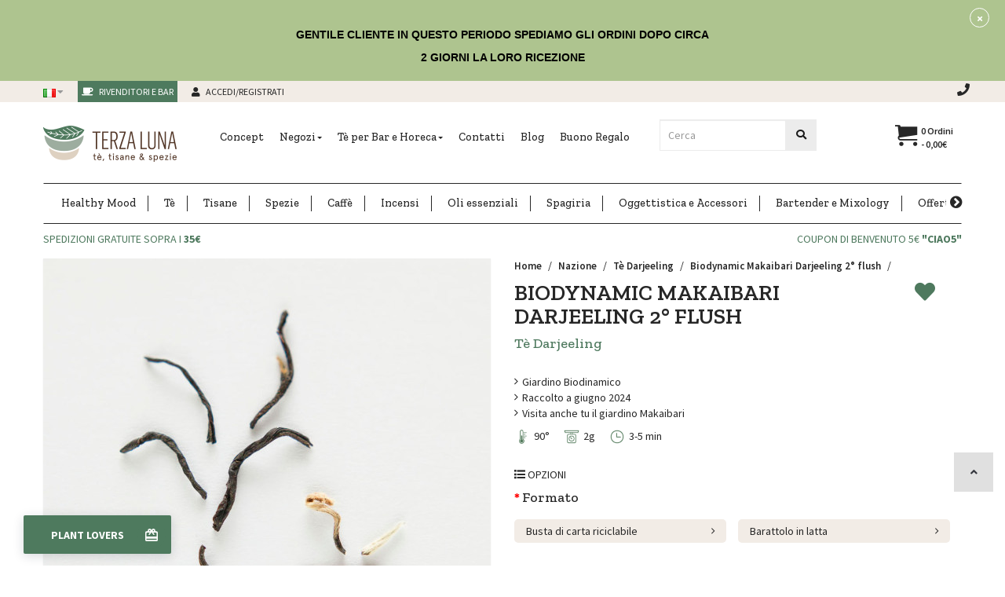

--- FILE ---
content_type: text/html; charset=utf-8
request_url: https://www.terzaluna.com/te-darjeeling/biodynamic-makaibari-darjeeling-2-flush
body_size: 46765
content:
<!DOCTYPE html>
<!--[if IE]><![endif]-->
<!--[if IE 8 ]><html dir="ltr" lang="it" class="ie8"><![endif]-->
<!--[if IE 9 ]><html dir="ltr" lang="it" class="ie9"><![endif]-->
<!--[if (gt IE 9)|!(IE)]><!-->
<html dir="ltr" class="ltr" lang="it">
<!--<![endif]-->

				<meta property="og:title" content="Biodynamic Makaibari Darjeeling 2° flush | TerzaLuna.com" >
                <meta property="og:description" content="Acquista online Biodynamic Makaibari Darjeeling 2° flush della miglior qualità su Terza Luna e scopri tanti tè, tisane e spezie online. Spedizioni in 48H." >
												<meta property="og:site_name" content="Terza Luna" >
				                <meta property="og:url" content="https://www.terzaluna.com/biodynamic-makaibari-darjeeling-2-flush" >
                                <meta property="og:image" content="image/cache/catalog/product/tè%20neri/darjeeling-makaibari-1200x630.jpg" >
                                <meta property="og:image:width" content="1200" >
                                <meta property="og:image:height" content="630" >
                                <meta property="product:price:amount" content="7.00" >
                                <meta property="product:price:currency" content="EUR" >
                                <meta property="og:type" content="product" >
                                
  <head>
    <meta name="facebook-domain-verification" content="iybx0ozmvsckgvkfsuen0bdn18948q" />
       

      <script id="mcjs">!function(c,h,i,m,p){m=c.createElement(h),p=c.getElementsByTagName(h)[0],m.async=1,m.src=i,p.parentNode.insertBefore(m,p)}(document,"script","https://chimpstatic.com/mcjs-connected/js/users/f97ad2f84eac99b79c4994cb3/b5c3dae27c7e2bb4640bc7abc.js");</script>
    <meta charset="UTF-8" />
    
			<script>
      window.dataLayer = window.dataLayer || [];
      </script>

        <script type="text/javascript">
      //GA4
      dataLayer.push({ ecommerce: null });  // Clear the previous ecommerce object.
      dataLayer.push({
        event: "view_item",
        pageCategory: 'product',
        ecommerce: {
          currencyCode: 'EUR',
          items: [
          { 
			item_name: "Biodynamic Makaibari Darjeeling 2° flush", 
			item_id: "4910", 
			reference: "4910", 
			discount: 0, 
			item_brand: "Tè Darjeeling",
			
					category: "T\u00e8 nero", 
					item_category: "T\u00e8", 
					item_category2: "T\u00e8 Rari Premium", 
					item_category3: "T\u00e8 nero",
				
			price: 7, 
			quantity: 1,
			link: "https://www.terzaluna.com/biodynamic-makaibari-darjeeling-2-flush",
			},          ]
        },
        google_tag_params: {
          ecomm_pagetype: 'product',
          ecomm_prodid: '4910',
          ecomm_totalvalue: '7.0000',
          ecomm_category: "T\u00e8\/T\u00e8 Rari Premium\/T\u00e8 nero"        }
      });
    </script>
    
    

    <!-- Google Tag Manager -->
      <script>(function(w,d,s,l,i){w[l]=w[l]||[];w[l].push({'gtm.start':
                                                            new Date().getTime(),event:'gtm.js'});var f=d.getElementsByTagName(s)[0],
              j=d.createElement(s),dl=l!='dataLayer'?'&l='+l:'';j.async=true;j.src=
                  'https://www.googletagmanager.com/gtm.js?id='+i+dl;f.parentNode.insertBefore(j,f);
                                  })(window,document,'script','dataLayer','GTM-TCHXDCN');</script>
      <!-- End Google Tag Manager -->
        
    <meta name="viewport" content="width=device-width, initial-scale=1">
    <title>Biodynamic Makaibari Darjeeling 2° flush | TerzaLuna.com</title>
    <base href="https://www.terzaluna.com/" />
        <meta name="description" content="Acquista online Biodynamic Makaibari Darjeeling 2° flush della miglior qualità su Terza Luna e scopri tanti tè, tisane e spezie online. Spedizioni in 48H." />
            <meta name="keywords" content= "biodynamic makaibari darjeeling" />
        
    
    
    <meta http-equiv="X-UA-Compatible" content="IE=edge">
            <link href="https://www.terzaluna.com/biodynamic-makaibari-darjeeling-2-flush" rel="canonical" />
        <link href="//www.terzaluna.com/image/catalog/favico_terzaluna.png" rel="icon" />
            <link href="catalog/view/theme/pav_silkshop/stylesheet/skins/red.css" rel="stylesheet" />
        <link href="catalog/view/javascript/font-awesome/css/font-awesome.min.css" rel="stylesheet" />
        <link href="catalog/view/javascript/jquery/magnific/magnific-popup.css" rel="stylesheet" />
        <link href="catalog/view/javascript/jquery/owl-carousel/owl.carousel.css" rel="stylesheet" />
        <link href="catalog/view/theme/pav_silkshop/stylesheet/fonts.css" rel="stylesheet" />
        <link href="catalog/view/javascript/jquery/magnific/magnific-popup.css" rel="stylesheet" />
        <link href="catalog/view/javascript/jquery/datetimepicker/bootstrap-datetimepicker.min.css" rel="stylesheet" />
        <link href="catalog/view/theme/default/stylesheet/notifywhenavailable.css" rel="stylesheet" />
        <link href="catalog/view/theme/default/stylesheet/smartbar.css" rel="stylesheet" />
        <link href="catalog/view/theme/pav_silkshop/stylesheet/askforquote/askforquote.css" rel="stylesheet" />
        <link href="catalog/view/theme/pav_silkshop/stylesheet/askforquote/sweetalert.css" rel="stylesheet" />
        <link href="catalog/view/theme/default/stylesheet/homebuilder.css" rel="stylesheet" />
        <link href="catalog/view/theme/default/stylesheet/pavnewsletter.css" rel="stylesheet" />
            <script type="text/javascript" src="catalog/view/javascript/jquery/jquery-2.1.1.min.js"></script>
        <script type="text/javascript" src="catalog/view/javascript/jquery/magnific/jquery.magnific-popup.min.js"></script>
        <script type="text/javascript" src="catalog/view/javascript/bootstrap/js/bootstrap.min.js"></script>
        <script type="text/javascript" src="catalog/view/javascript/common.js"></script>
        <script type="text/javascript" src="catalog/view/theme/pav_silkshop/javascript/common.js"></script>
        <script type="text/javascript" src="catalog/view/javascript/jquery/owl-carousel/owl.carousel.min.js"></script>
        <script type="text/javascript" src="https://maps.googleapis.com/maps/api/js?key=AIzaSyBHUdCzUNPn-0lFdJyZw7zpU86FO-Ulojw&libraries=geometry,places&loading=async"></script>
        <script type="text/javascript" src="catalog/view/theme/pav_silkshop/javascript/jquery.geocomplete.min.js"></script>
        <script type="text/javascript" src="catalog/view/javascript/jquery/datetimepicker/moment.js"></script>
        <script type="text/javascript" src="catalog/view/javascript/jquery/datetimepicker/bootstrap-datetimepicker.min.js"></script>
        <script type="text/javascript" src="catalog/view/javascript/notifywhenavailable/notifywhenavailable.js"></script>
        <script type="text/javascript" src="catalog/view/javascript/smartbar.js"></script>
        <script type="text/javascript" src="catalog/view/javascript/jquery/askforquote/sweetalert.min.js"></script>
        <script type="text/javascript" src="catalog/view/javascript/jquery/readmore/readmore.min.js"></script>
    <script type="text/javascript" src="catalog/view/javascript/jquery/readmore/readmore.min.js"></script>
    <!-- <link rel="stylesheet" type="text/css" href="catalog/view/theme/pav_silkshop/javascript/horizontalscrolling/stylemenu.css" async/> -->
    <script type="text/javascript" src="catalog/view/theme/pav_silkshop/javascript/horizontalscrolling/stylemenu.js" async></script>
    <link rel="stylesheet" href="https://use.fontawesome.com/releases/v5.3.1/css/all.css" integrity="sha384-mzrmE5qonljUremFsqc01SB46JvROS7bZs3IO2EmfFsd15uHvIt+Y8vEf7N7fWAU" crossorigin="anonymous">
    <!-- FONT -->
        <!-- FONT -->


          <!-- Global site tag (gtag.js) - Google Analytics -->
<script async src="https://www.googletagmanager.com/gtag/js?id=UA-72541761-1"></script>
<script>
  window.dataLayer = window.dataLayer || [];
  function gtag(){dataLayer.push(arguments);}
  gtag('js', new Date());

  gtag('config', 'UA-72541761-1');
</script>
<script id="mcjs">!function(c,h,i,m,p){m=c.createElement(h),p=c.getElementsByTagName(h)[0],m.async=1,m.src=i,p.parentNode.insertBefore(m,p)}(document,"script","https://chimpstatic.com/mcjs-connected/js/users/f97ad2f84eac99b79c4994cb3/450831e7d0e755b851bed13d0.js");</script>

<script type="text/javascript">
  // we are using this flag to determine if the pixel
  // is successfully added to the header
  window.isFacebookPixelInHeaderAdded = 1;
  window.isFacebookPixelAdded=1;
</script>

<script type="text/javascript">
  function facebook_loadScript(url, callback) {
    var script = document.createElement("script");
    script.type = "text/javascript";
    if(script.readyState) {  // only required for IE <9
      script.onreadystatechange = function() {
        if (script.readyState === "loaded" || script.readyState === "complete") {
          script.onreadystatechange = null;
          if (callback) {
            callback();
          }
        }
      };
    } else {  //Others
      if (callback) {
        script.onload = callback;
      }
    }

    script.src = url;
    document.getElementsByTagName("head")[0].appendChild(script);
  }

  </script>

<script type="text/javascript">
  (function() {
    var enableCookieBar = '0';
    if (enableCookieBar == '1') {
      facebook_loadScript("catalog/view/javascript/facebook_business/cookieconsent.min.js");

      // loading the css file
      var css = document.createElement("link");
      css.setAttribute("rel", "stylesheet");
      css.setAttribute("type", "text/css");
      css.setAttribute(
        "href",
        "catalog/view/theme/css/facebook_business/cookieconsent.min.css");
      document.getElementsByTagName("head")[0].appendChild(css);

      window.addEventListener("load", function(){
        function setConsent() {
          fbq(
            'consent',
            this.hasConsented() ? 'grant' : 'revoke'
          );
        }
        window.cookieconsent.initialise({
          palette: {
            popup: {
              background: '#237afc'
            },
            button: {
              background: '#fff',
              text: '#237afc'
            }
          },
          cookie: {
            name: fbq.consentCookieName
          },
          type: 'opt-out',
          showLink: false,
          content: {
            allow: 'Agree',
            deny: 'Opt Out',
            header: 'Our Site Uses Cookies',
            message: 'By clicking Agree, you agree to our <a class="cc-link" href="https://www.facebook.com/legal/terms/update" target="_blank">terms of service</a>, <a class="cc-link" href="https://www.facebook.com/policies/" target="_blank">privacy policy</a> and <a class="cc-link" href="https://www.facebook.com/policies/cookies/" target="_blank">cookies policy</a>.'
          },
          layout: 'basic-header',
          location: true,
          revokable: true,
          onInitialise: setConsent,
          onStatusChange: setConsent,
          onRevokeChoice: setConsent
        }, function (popup) {
          // If this isn't open, we know that we can use cookies.
          if (!popup.getStatus() && !popup.options.enabled) {
            popup.setStatus(cookieconsent.status.dismiss);
          }
        });
      });
    }
  })();
</script>

<script type="text/javascript">
  (function() {
    !function(f,b,e,v,n,t,s){if(f.fbq)return;n=f.fbq=function(){n.callMethod?
    n.callMethod.apply(n,arguments):n.queue.push(arguments)};if(!f._fbq)f._fbq=n;
    n.push=n;n.loaded=!0;n.version='2.0';n.queue=[];t=b.createElement(e);t.async=!0;
    t.src=v;s=b.getElementsByTagName(e)[0];s.parentNode.insertBefore(t,s)}(window,
    document,'script','https://connect.facebook.net/en_US/fbevents.js');

    var enableCookieBar = '0';
    if (enableCookieBar == '1') {
      fbq.consentCookieName = 'fb_cookieconsent_status';

      (function() {
        function getCookie(t){var i=("; "+document.cookie).split("; "+t+"=");if(2==i.length)return i.pop().split(";").shift()}
        var consentValue = getCookie(fbq.consentCookieName);
        fbq('consent', consentValue === 'dismiss' ? 'grant' : 'revoke');
      })();
    }

          // system auto generated facebook_pixel.js, DO NOT MODIFY
      pixel_script_filename = 'catalog/view/javascript/facebook_business/facebook_pixel_3_1_2.js';
      // system auto generated facebook_pixel.js, DO NOT MODIFY
      facebook_loadScript(
        pixel_script_filename,
        function() {
          var params = {
    "agent": "exopencart-2.2.0.0-4.0.0"
};
          _facebookAdsExtension.facebookPixel.init(
            '560935854062182',
            {},
            params);
                      _facebookAdsExtension.facebookPixel.firePixel(
              JSON.parse('{\"event_name\":\"ViewContent\",\"content_ids\":[\"425\"],\"content_name\":\"Biodynamic Makaibari Darjeeling 2\\u00b0 flush\",\"content_type\":\"product\",\"currency\":\"EUR\",\"value\":7,\"event_id\":\"96be3709-dbd1-4b17-b130-332c61ca3d38\"}'));
                  });
      })();
</script>

<script type="text/javascript">
  // we are using this flag to determine if the customer chat
  // is successfully added to the header
  window.isFacebookCustomerChatInHeaderAdded = 1;
  window.isFacebookCustomerChatAdded=1;
</script>




<script type="text/javascript">
    (function() {
      window.sib = {
        equeue: [],
        client_key: "d5wj1z8nzel1356nhtzfvp11"
      };
      /* OPTIONAL: email for identify request*/
      window.sib.email_id = '';
      window.sendinblue = {};
      for (var j = ['track', 'identify', 'trackLink', 'page'], i = 0; i < j.length; i++) {
      (function(k) {
        window.sendinblue[k] = function() {
          var arg = Array.prototype.slice.call(arguments);
          (window.sib[k] || function() {
              var t = {};
              t[k] = arg;
              window.sib.equeue.push(t);
            })(arg[0], arg[1], arg[2], arg[3]);
          };
        })(j[i]);
      }
      var n = document.createElement("script"),
        i = document.getElementsByTagName("script")[0];
      n.type = "text/javascript", n.id = "sendinblue-js", n.async = !0, n.src = "https://sibautomation.com/sa.js?key=" + window.sib.client_key, i.parentNode.insertBefore(n, i), window.sendinblue.page();
    })();

    </script>
<link rel="alternate" hreflang="x-default" href="https://www.terzaluna.com/biodynamic-makaibari-darjeeling-2-flush" />
<link rel="alternate" hreflang="it" href="https://www.terzaluna.com/biodynamic-makaibari-darjeeling-2-flush" />
<link rel="alternate" hreflang="en" href="https://www.terzaluna.com/en/biodynamic-makaibari-darjeeling-2nd-flush" />
<link rel="alternate" hreflang="es" href="https://www.terzaluna.com/es/darjeeling-de-makaibari-de-agricultura-biodinamica-2-cosecha" />
<link rel="alternate" hreflang="fr" href="https://www.terzaluna.com/fr/darjeeling-biodynamique-makaibari-2eme-flush" />
<link rel="alternate" hreflang="de" href="https://www.terzaluna.com/de/biodynamischer-makaibari-darjeeling-2-aufguss" />
</head>
<body class="product-product-425 page-product">
<!-- Google Tag Manager (noscript) -->
    <noscript><iframe src="https://www.googletagmanager.com/ns.html?id=GTM-TCHXDCN"
height="0" width="0" style="display:none;visibility:hidden"></iframe></noscript>
<!-- End Google Tag Manager (noscript) -->
<div class="row-offcanvas row-offcanvas-left layout-">
<div id="page">
<nav id="top" class="topbar topbar-v1">
    <div class="container no-padding">
      
      <div id="top-links" class="accedi-registrati nav top-link col-md-6 col-sm-8 col-xs-10 no-padding">
            <ul class="list-inline">
                <li class="p0-xs">
<form action="https://www.terzaluna.com/index.php?route=common/language/language" method="post" enctype="multipart/form-data" id="language">
  <div class="btn-group">
    <button class="btn btn-link dropdown-toggle" data-toggle="dropdown">
            <img src="catalog/language/it/it.png" alt="Italiano" title="Italiano">
                                            <span class="hidden-xs hidden-sm hidden-md"></span> <i class="fa fa-caret-down"></i></button>
    <ul class="dropdown-menu">
            <li><a href="it"><img src="catalog/language/it/it.png" alt="Italiano" title="Italiano" /> Italiano</a></li>
            <li><a href="en"><img src="catalog/language/en/en.png" alt="English" title="English" /> English</a></li>
            <li><a href="es"><img src="catalog/language/es/es.png" alt="Español" title="Español" /> Español</a></li>
            <li><a href="fr"><img src="catalog/language/fr/fr.png" alt="Français" title="Français" /> Français</a></li>
            <li><a href="de"><img src="catalog/language/de/de.png" alt="Deutsch" title="Deutsch" /> Deutsch</a></li>
          </ul>
  </div>
  <input type="hidden" name="code" value="" />
  <input type="hidden" name="redirect" value="https://www.terzaluna.com/te-darjeeling/biodynamic-makaibari-darjeeling-2-flush?_route_=te-darjeeling%2Fbiodynamic-makaibari-darjeeling-2-flush" />

    <input type="hidden" name="redirect-it" value="https://www.terzaluna.com/biodynamic-makaibari-darjeeling-2-flush/" />
    <input type="hidden" name="redirect-en" value="https://www.terzaluna.com/en/biodynamic-makaibari-darjeeling-2nd-flush/" />
    <input type="hidden" name="redirect-es" value="https://www.terzaluna.com/es/darjeeling-de-makaibari-de-agricultura-biodinamica-2-cosecha/" />
    <input type="hidden" name="redirect-fr" value="https://www.terzaluna.com/fr/darjeeling-biodynamique-makaibari-2eme-flush/" />
    <input type="hidden" name="redirect-de" value="https://www.terzaluna.com/de/biodynamischer-makaibari-darjeeling-2-aufguss/" />
  </form>

</li>
                                          <li id="login" class="dropdown"><a href="https://www.terzaluna.com/accesso-convenzionati"> <i class="fas fa-coffee"></i> Rivenditori e Bar</a></li>
                          <li id="loginutenti" class="dropdown"><a href="https://www.terzaluna.com/accesso-utenti"> <i class="fas fa-user"></i> <span class="hidden-xs">Accedi/Registrati</span></a></li>
                            </ul>
        </div>
        <div class="col-md-6 col-sm-4 col-xs-2 info-topbar pull-right text-right no-padding">
                            <div class="icona-header"><a href="contatti"><span class="fas fa-phone"></span></a></div>
                    </div>
        <div class="hidden col-sm-4">
                  </div>
    </div>
</nav>
<header class="header-v1 header header-normle">
  <div class="container">
    <div class="row">
      <div class="logo col-md-2 col-md-push-0 col-sm-3 col-sm-push-1 col-xs-6 col-xs-push-3">
                <a href="https://www.terzaluna.com/"><img src="https://www.terzaluna.com/image/catalog/logo-terzaluna.png" title="Terza Luna"
          alt="Terza Luna" class="img-responsive"/></a>
                  </div>
        <div class="col-sm-pull-11 col-sm-1 col-md-6 col-md-pull-0 col-xs-2 col-xs-pull-10 no-padding-right bo-mainmenu">
                                <nav id="pav-megamenu" class="navbar navbar-mega">
	<div class="navbar-header">
	  <button data-toggle="offcanvas" class="btn btn-primary canvas-menu hidden-lg hidden-md" type="button"><span class="fa fa-bars"></span></button>
	</div>
	<div class="collapse navbar-collapse hidden-sm hidden-xs" id="bs-megamenu">
		<ul class="nav navbar-nav megamenu"><li class="" ><a href="https://www.terzaluna.com/concept"><span class="menu-title">Concept</span></a></li><li class="parent dropdown " ><a class="dropdown-toggle" data-toggle="dropdown" href=""><span class="menu-title">Negozi</span><b class="caret"></b></a><div class="dropdown-menu level1"  ><div class="dropdown-menu-inner"><div class="row"><div class="col-sm-12 mega-col" data-colwidth="12" data-type="menu" ><div class="mega-col-inner"><ul><li class=" " ><a href="https://www.terzaluna.com/bari"><span class="menu-title">Terza Luna Bari</span></a></li><li class=" " ><a href="https://www.terzaluna.com/trani"><span class="menu-title">Terza Luna Trani</span></a></li><li class=" " ><a href="https://www.terzaluna.com/rivenditori-terza-luna"><span class="menu-title">Rivenditori</span></a></li></ul></div></div></div></li><li class="parent dropdown " ><a class="dropdown-toggle" data-toggle="dropdown" href=""><span class="menu-title">Tè per Bar e Horeca</span><b class="caret"></b></a><div class="dropdown-menu level1"  ><div class="dropdown-menu-inner"><div class="row"><div class="col-sm-12 mega-col" data-colwidth="12" data-type="menu" ><div class="mega-col-inner"><ul><li class=" " ><a href="https://www.terzaluna.com/servi-nel-tuo-bar-il-vero-te"><span class="menu-title">Tè per bar e Horeca</span></a></li><li class=" " ><a href="https://www.terzaluna.com/pack-te-e-tisane-per-bampb"><span class="menu-title">Pack per B&amp;B e hotel</span></a></li><li class=" " ><a href="https://www.terzaluna.com/pack-te-e-tisane-in-foglia-per-spa"><span class="menu-title">Pack per Spa e centri benessere</span></a></li><li class=" " ><a href="https://www.terzaluna.com/pack-easy-te-tisane-in-bustine-di-qualita"><span class="menu-title">Pack Easy con bustine piramidali</span></a></li></ul></div></div></div></li><li class="" ><a href="contatti"><span class="menu-title">Contatti</span></a></li><li class="" ><a href="blog"><span class="menu-title">Blog</span></a></li><li class="" ><a href="https://www.terzaluna.com/buono-regalo"><span class="menu-title">Buono Regalo</span></a></li></ul>	</div>
</nav>        </div>
        <div class="col-md-1 col-md-push-0 col-sm-2 col-sm-push-1 col-xs-2 col-xs-push-3 carrello visible-xs">
            <div id="cart" class="minibasket minibasket-small hidden-lg hidden-xl hidden-md hidden-sm">
  <a href="carrello"><button><span class="icon-cart"></span> <span id="cart-total2">0</span></button></a>
</div>

<div id="cart" class="minibasket minibasket-big">
    <div data-toggle="dropdown" data-loading-text="Caricamento..." class="heading media dropdown-toggle">
        <button> <span class="icon-cart"></span><!-- <h5 class="heading-cart"></h5> -->
        <span id="cart-total">0 ordini - 0,00€</span></button>
    </div>
  <ul class="dropdown-menu pull-right">
        <li>
      <p class="text-center">Non ci sono Ordini!</p>
    </li>
      </ul>
</div>
        </div>
        <div id="ricerca" class="info-topbar col-md-2 col-md-push-0 col-sm-4 col-sm-push-2 col-xs-12 no-padding">
          <div id="search-container" class="search-box-wrapper pull-right">
            <div class="search-box"> <form id="search" action="ricerca" class="input-group">
              <input type="text" name="search" value="" placeholder="Cerca" id="input-search" class="form-control input-lg scrollFix">
              <span class="input-group-btn">
                <button type="submit" class="btn btn-cerca-header"><i class="fa fa-search"></i></button>
              </span>
            </form> </div>
          </div>
        </div>
        <div class="col-md-1 col-md-push-0 col-sm-2 col-sm-push-1 col-xs-4 pull-right hidden-xs carrello">
            <div id="cart" class="minibasket minibasket-small hidden-lg hidden-xl hidden-md hidden-sm">
  <a href="carrello"><button><span class="icon-cart"></span> <span id="cart-total2">0</span></button></a>
</div>

<div id="cart" class="minibasket minibasket-big">
    <div data-toggle="dropdown" data-loading-text="Caricamento..." class="heading media dropdown-toggle">
        <button> <span class="icon-cart"></span><!-- <h5 class="heading-cart"></h5> -->
        <span id="cart-total">0 ordini - 0,00€</span></button>
    </div>
  <ul class="dropdown-menu pull-right">
        <li>
      <p class="text-center">Non ci sono Ordini!</p>
    </li>
      </ul>
</div>
        </div>
      </div>
    </div>
    <div class="container bg-menu-cat">
        <div class="container menu-container-scroll hidden-sm hidden-xs">
            <div class="col-sm-12 menu-categorie">
        <span class="navigate-scroll navigate-scroll-left hidden"><a id="scrollLeft" href="#"><span class="icon-chevron-circle-left"></span></a></span>
        <span class="navigate-scroll navigate-scroll-right hidden"> <a id="scrollRight" href="#"><span class="icon-chevron-circle-right"></span></a></span>
      <nav id="menu" class="navbar">
        <div class="navbar-header"><span id="category" class="visible-xs">Categorie</span>
          <button type="button" class="btn btn-navbar navbar-toggle" data-toggle="collapse" data-target=".navbar-ex1-collapse"><i class="fa fa-bars"></i></button>
        </div>
        <div class="collapse navbar-collapse  navbar-mega navbar-ex1-collapse container-scroll">
        <ul class="nav navbar-nav classenav hidden-sm hidden-xs">
                              <li class="menu-block-scroll"><a href="https://www.terzaluna.com/healthy-mood" >Healthy Mood</a></li>
                                        <li class="dropdown menu-block-scroll">
                <a href="https://www.terzaluna.com/te" >Tè</a>
                <div class="dropdown-menu bg-dropdown-menu megamenu-cst" style="width:1170px">
    <div class="dropdown-menu-inner">
        <div class="row">
            <div class="megamenu col-xs-12 col-sm-12 col-md-2 ">
                <div class="megamenu-inner">
                    <h5 class="titolo-megamenu">
                     I nostri tè</h5>
                           <div class="widget-inner-content clearfix">
                             <div class="widget-inner ">
                              <ul class="list-arrow megamenu-cat-list">
                               <li><a href="https://www.terzaluna.com/te-nuovo-raccolto"><span class="title">Tè puri raccolto 2025</span></a></li>
                               <li><a href="https://www.terzaluna.com/te-verdi"><span class="title">Tè verde</span></a></li>
                               <li><a href="https://www.terzaluna.com/te-neri"><span class="title">Tè nero</span></a></li>
                               <li><a href="https://www.terzaluna.com/matcha"><span class="title">Matcha</span></a></li>
                               <li><a href="https://www.terzaluna.com/te-giallo"><span class="title">Tè giallo</span></a></li>
                               <li><a href="https://www.terzaluna.com/te-bianchi"><span class="title">Tè bianco</span></a></li>
                               <li><a href="https://www.terzaluna.com/te-oolong"><span class="title">Tè oolong</span></a></li>
                               <li><a href="https://www.terzaluna.com/te-pu-erh"><span class="title">Tè Pu-Erh</span></a></li>
                               <li><a href="https://www.terzaluna.com/te-selezione-premium"><span class="title">Tè Rari Premium</span></a></li>
                               <li><a href="https://www.terzaluna.com/degustazione-di-te"><span class="title">Degustazione di tè</span></a></li>
                               <li><a href="https://www.terzaluna.com/te-verdi-aromatizzati"><span class="title">Tè verde aromatizzato</span></a></li>
                               <li><a href="https://www.terzaluna.com/te-neri-aromatizzati"><span class="title">Tè nero aromatizzato</span></a></li>
                             </ul>
                           </div>
                       </div>
               </div>
             </div>
             <div class="megamenu col-xs-12 col-sm-12 col-md-2 ">
                <div class="megamenu-inner">
                    <h5 class="titolo-megamenu">
                     Provenienza</h5>
                           <div class="widget-inner-content clearfix">
                             <div class="widget-inner ">
                              <ul class="list-arrow megamenu-cat-list">
                                <li><a href="https://www.terzaluna.com/te-vietnamita"><span class="title">Tè Vietnamita</span></a></li>
                               <li><a href="https://www.terzaluna.com/te-giapponese"><span class="title">Tè Giapponese</span></a></li>
                               <li><a href="https://www.terzaluna.com/te-cinese"><span class="title">Tè Cinese</span></a></li>
                               <li><a href="https://www.terzaluna.com/te-darjeeling"><span class="title">Tè Darjeeling</span></a></li>
                               <li><a href="https://www.terzaluna.com/te-taiwanese"><span class="title">Tè Taiwanese</span></a></li>
                               <li><a href="https://www.terzaluna.com/te-srilankese"><span class="title">Tè Srilankese</span></a></li>
                               <li><a href="https://www.terzaluna.com/te-thailandese"><span class="title">Tè Thailandese</span></a></li>
                             </ul>
                           </div>
                       </div>
               </div>
             </div>
            <div class="megamenu col-xs-12 col-sm-12 col-md-3 ">
                <div class="megamenu-inner">
                    <h5 class="titolo-megamenu">
                     Degustazione di tè</h5>
                           <div class="widget-inner-content clearfix">
                             <div class="widget-inner ">
                              <ul class="list-arrow megamenu-cat-list">
                               <li><a href="https://www.terzaluna.com/degustazione-di-te"><span class="title">Box degustazione Darjeeling</span></a></li>
                               <li><a href="https://www.terzaluna.com/box-degustazione-puri"><span class="title">Box degustazione di tè puri</span></a></li>
                               <li><a href="https://www.terzaluna.com/te-dellautunno"><span class="title">Box degustazione Taiwan</span></a></li>
                             </ul>
                           </div>
                       </div>
               </div>
             </div>
            <div class="megamenu col-xs-12 col-sm-12 col-md-3 ">
                <div class="megamenu-inner">
                    <h5 class="titolo-megamenu">
                     Gusto</h5>
                           <div class="widget-inner-content clearfix">
                             <div class="widget-inner ">
                              <ul class="list-arrow megamenu-cat-list">
                               <li><a href="te/te-verdi?mfp=17-certificazioni[Biologico]"><span class="title">Tè verde</span></a></li>
                               <li><a href="te/te-neri?mfp=17-certificazioni[Biologico]"><span class="title">Tè nero</span></a></li>
                               <li><a href="te/matcha?mfp=17-certificazioni[Biologico]"><span class="title">Tè matcha</span></a></li>
                               <li><a href="te/te-selezione-premium?mfp=16-gusto[Dolce]"><span class="title">Tè premium gusto dolce</span></a></li>
                               <li><a href="te/te-selezione-premium?mfp=16-gusto[Floreale]"><span class="title">Tè premium gusto floreale</span></a></li>
                               <li><a href="te/te-selezione-premium?mfp=16-gusto[Fruttato]"><span class="title">Tè premium gusto fruttato</span></a></li>
                               <li><a href="te/te-selezione-premium?mfp=16-gusto[Intenso]"><span class="title">Tè premium gusto intenso</span></a></li>
                             </ul>
                           </div>
                       </div>
               </div>
             </div>
             <div class="megamenu col-xs-12 col-sm-12 col-md-2 ">
              <div class="megamenu-inner">
                  <h5 class="titolo-megamenu">
                    I nostri suggerimenti</h5>
                         <div class="widget-inner-content clearfix">
                           <div class="widget-inner ">
                            <ul class="list-arrow megamenu-cat-list">
                             <li><a href="https://www.terzaluna.com/matcha-bio-japan"><span class="title">Matcha Giapponese</span></a></li>
                             <li><a href="https://www.terzaluna.com/te-bancha"><span class="title">Bancha</span></a></li>
                             <li><a href="https://www.terzaluna.com/sencha-yabukita-premium-bio"><span class="title">Sencha Yabukita</span></a></li>
                             <li><a href="https://www.terzaluna.com/gyokuro-saemidori-bio"><span class="title">Gyokuro Semidori</span></a></li>
                             <li><a href="https://www.terzaluna.com/genmaicha"><span class="title">Genmaicha Giapponese</span></a></li>
                             <li><a href="https://www.terzaluna.com/pu-erh-sheng-cha"><span class="title">Pu Erh Sheng Cha 2016</span></a></li>
                             <li><a href="https://www.terzaluna.com/pu-erh-shu"><span class="title">Pu Erh Shu 2016</span></a></li>
                             <li><a href="https://www.terzaluna.com/passione-al-cioccolato"><span class="title">Tè Nero al Cioccolato</span></a></li>
                             <li><a href="https://www.terzaluna.com/filtri-da-te"><span class="title">Filtri da Tè</span></a></li>
                           </ul>
                         </div>
                     </div>
             </div>
           </div>
            </li>
                                        <li class="dropdown menu-block-scroll">
                <a href="https://www.terzaluna.com/tisane" >Tisane</a>
            <div class="dropdown-menu bg-dropdown-menu megamenu-cst" style="width:1170px">
    <div class="dropdown-menu-inner">
        <div class="row">
            <div class="megamenu col-xs-12 col-sm-12 col-md-2 ">
                <div class="megamenu-inner">
                    <h5 class="titolo-megamenu">
                     Le nostre tisane</h5>
                           <div class="widget-inner-content clearfix">
                             <div class="widget-inner ">
                              <ul class="list-arrow megamenu-cat-list">
                               <li><a href="https://www.terzaluna.com/tisane-alla-frutta"><span class="title">Tisane alla frutta</span></a></li>
                               <li><a href="https://www.terzaluna.com/erbe-officinali"><span class="title">Erbe officinali</span></a></li>
                              <li><a href="https://www.terzaluna.com/rooibos"><span class="title">Rooibos</span></a></li>
                               <li><a href="https://www.terzaluna.com/mate"><span class="title">Mate</span></a></li>
                               <li><a href="https://www.terzaluna.com/tisane-ayurvediche"><span class="title">Tisane ayurvediche</span></a></li>
                              <li><a href="https://www.terzaluna.com/degustazione-di-tisane"><span class="title">Degustazione di tisane</span></a></li>
                             </ul>
                           </div>
                       </div>
               </div>
             </div>
        
            <div class="megamenu col-xs-12 col-sm-12 col-md-3 ">
                <div class="megamenu-inner">
                    <h5 class="titolo-megamenu">
                     Box Degustazione</h5>
                           <div class="widget-inner-content clearfix">
                             <div class="widget-inner ">
                              <ul class="list-arrow megamenu-cat-list">
                               <li><a href="https://www.terzaluna.com/box-degustazione-rooibos"><span class="title">Box degustazione Rooibos</span></a></li>
                             </ul>
                           </div>
                       </div>
               </div>
             </div>
            <div class="megamenu col-xs-12 col-sm-12 col-md-3 ">
                <div class="megamenu-inner">
                    <h5 class="titolo-megamenu">
                     Gusto</h5>
                           <div class="widget-inner-content clearfix">
                             <div class="widget-inner ">
                              <ul class="list-arrow megamenu-cat-list">
                               <li><a href="tisane/tisane-alla-frutta?mfp=16-gusto[Agrumato]"><span class="title">Tisane alla frutta gusto agrumato</span></a></li>
                               <li><a href="tisane/tisane-alla-frutta?mfp=16-gusto[Dolce]"><span class="title">Tisane alla frutta gusto dolce</span></a></li>
                               <li><a href="tisane/tisane-alla-frutta?mfp=16-gusto[Floreale]"><span class="title">Tisane alla frutta gusto floreale</span></a></li>
                               <li><a href="tisane/tisane-alla-frutta?mfp=16-gusto[Speziato]"><span class="title">Tisane alla frutta gusto speziato</span></a></li>
                               <li><a href="tisane/tisane-alla-frutta?mfp=16-gusto[Intenso]"><span class="title">Tisane alla frutta gusto intenso</span></a></li>
                               <li><a href="tisane/tisane-alla-frutta?mfp=16-gusto[Tropicale]"><span class="title">Tisane alla frutta gusto tropicale</span></a></li>
                             </ul>
                           </div>
                       </div>
               </div>
             </div>
             <div class="megamenu col-xs-12 col-sm-12 col-md-2 ">
              <div class="megamenu-inner">
                  <h5 class="titolo-megamenu">
                    I nostri suggerimenti</h5>
                         <div class="widget-inner-content clearfix">
                           <div class="widget-inner ">
                            <ul class="list-arrow megamenu-cat-list">
                             <li><a href="https://www.terzaluna.com/mate-online"><span class="title">Yerba Mate</span></a></li>
                             <li><a href="https://www.terzaluna.com/tisana-depurativa-fegato"><span class="title">Tisana Depurativa per il Fegato</span></a></li>
                             <li><a href="https://www.terzaluna.com/camomilla-bio"><span class="title">Camomilla in Fiori</span></a></li>
                             <li><a href="https://www.terzaluna.com/lavanda"><span class="title">Lavanda della Provenza in Fiori</span></a></li>
                             <li><a href="https://www.terzaluna.com/passiflora-sommita-fiorite-in-tisana"><span class="title">Passiflora in fiori</span></a></li>
                             <li><a href="https://www.terzaluna.com/luna-dargento"><span class="title">Tisana Luna d'Argento</span></a></li>
                             <li><a href="https://www.terzaluna.com/damiana"><span class="title">Damiana in Foglie</span></a></li>
                           </ul>
                         </div>
                     </div>
             </div>
           </div>
          </div>
</div>
</div>                </li>
                                        <li class="dropdown menu-block-scroll">
                <a href="https://www.terzaluna.com/spezie" >Spezie</a>
            <div class="dropdown-menu bg-dropdown-menu megamenu-cst" style="width:1170px">
    <div class="dropdown-menu-inner">
        <div class="row">
            <div class="megamenu col-xs-12 col-sm-12 col-md-2 ">
                <div class="megamenu-inner">
                    <h5 class="titolo-megamenu">
                     Le nostre spezie</h5>
                           <div class="widget-inner-content clearfix">
                             <div class="widget-inner ">
                              <ul class="list-arrow megamenu-cat-list">
                               <li><a href="https://www.terzaluna.com/spezie-spezie"><span class="title">Spezie</span></a></li>
                               <li><a href="https://www.terzaluna.com/semi"><span class="title">Semi</span></a></li>
                               <li><a href="https://www.terzaluna.com/sali"><span class="title">Sali</span></a></li>
                               <li><a href="https://www.terzaluna.com/curry"><span class="title">Curry</span></a></li>
                               <li><a href="https://www.terzaluna.com/peperoncini"><span class="title">Peperoncini</span></a></li>
                               <li><a href="https://www.terzaluna.com/pepi"><span class="title">Pepi</span></a></li>
                               <li><a href="https://www.terzaluna.com/spezie-ayurvediche"><span class="title">Spezie ayurvediche</span></a></li>
                               <li><a href="https://www.terzaluna.com/degustazione-di-spezie"><span class="title">Degustazione di spezie</span></a></li>
                             </ul>
                           </div>
                       </div>
               </div>
             </div>
             <div class="megamenu col-xs-12 col-sm-12 col-md-2 ">
                <div class="megamenu-inner">
                    <h5 class="titolo-megamenu">
                     Provenienza</h5>
                           <div class="widget-inner-content clearfix">
                             <div class="widget-inner ">
                              <ul class="list-arrow megamenu-cat-list">
                               <li><a href="https://www.terzaluna.com/spezie-messicane"><span class="title">Spezie Messicane</span></a></li>
                               <li><a href="https://www.terzaluna.com/spezie-indiane"><span class="title">Spezie Indiane</span></a></li>
                               <li><a href="https://www.terzaluna.com/spezie-africane"><span class="title">Spezie Africane</span></a></li>
                               <li><a href="https://www.terzaluna.com/spezie-mediorientali"><span class="title">Spezie Mediorientali</span></a></li>
                               <li><a href="https://www.terzaluna.com/spezie-sudamericane"><span class="title">Spezie Sudamericane</span></a></li>
                               <li><a href="https://www.terzaluna.com/spezie-europee"><span class="title">Spezie Europee</span></a></li>
                               <li><a href="https://www.terzaluna.com/spezie-asiatiche"><span class="title">Spezie Asiatiche</span></a></li>
                               <li><a href="https://www.terzaluna.com/spezie-srilankesi"><span class="title">Spezie Srilankesi</span></a></li>
                             </ul>
                           </div>
                       </div>
               </div>
             </div>
            <div class="megamenu col-xs-12 col-sm-12 col-md-3 ">
                <div class="megamenu-inner">
                    <h5 class="titolo-megamenu">
                     Box Degustazione</h5>
                           <div class="widget-inner-content clearfix">
                             <div class="widget-inner ">
                              <ul class="list-arrow megamenu-cat-list">
                               <li><a href="https://www.terzaluna.com/box-degustazione-curry"><span class="title">Box degustazione Curry</span></a></li>
                               <li><a href="https://www.terzaluna.com/box-degustazione-pepe-pregiato"><span class="title">Box degustazione di pepe</span></a></li>
                               <li><a href="https://www.terzaluna.com/box-degustazione-di-sale-pregiato"><span class="title">Box degustazione di sale</span></a></li>
                               <li><a href="https://www.terzaluna.com/box-degustazione-hot"><span class="title">Box degustazione Hot!</span></a></li>
                               <li><a href="https://www.terzaluna.com/box-degustazione-masala-mix-di-spezie"><span class="title">Box degustazione Masala</span></a></li>
                             </ul>
                           </div>
                       </div>
               </div>
             </div>
            <div class="megamenu col-xs-12 col-sm-12 col-md-3 ">
                <div class="megamenu-inner">
                    <h5 class="titolo-megamenu">
                     Box degustazione Masala</h5>
                           <div class="widget-inner-content clearfix">
                             <div class="widget-inner ">
                              <ul class="list-arrow megamenu-cat-list">
                               <li><a href="spezie/spezie-spezie?mfp=17-certificazioni[Biologico]"><span class="title">Spezie biologiche</span></a></li>
                               <li><a href="spezie/spezie-spezie?mfp=16-gusto[Piccante]"><span class="title">Spezie piccanti</span></a></li>
                               <li><a href="spezie/spezie-spezie?mfp=16-gusto[Dolce]"><span class="title">Spezie gusto dolce</span></a></li>
                               <li><a href="spezie/spezie-spezie?mfp=16-gusto[Floreale]"><span class="title">Spezie gusto floreale</span></a></li>
                               <li><a href="spezie/spezie-spezie?mfp=16-gusto[IntensoLw%3D%3Dsaporito]"><span class="title">Spezie gusto intenso/saporito</span></a></li>
                               <li><a href="spezie/spezie-spezie?mfp=16-gusto[Pungente]"><span class="title">Spezie gusto pungente</span></a></li>
                             </ul>
                           </div>
                       </div>
               </div>
             </div>
             <div class="megamenu col-xs-12 col-sm-12 col-md-2 ">
              <div class="megamenu-inner">
                  <h5 class="titolo-megamenu">
                    I nostri suggerimenti</h5></h5>
                         <div class="widget-inner-content clearfix">
                           <div class="widget-inner ">
                            <ul class="list-arrow megamenu-cat-list">
                             <li><a href="https://www.terzaluna.com/cannella-polvere-o-stecche-bio"><span class="title">Cannella</span></a></li>
                             <li><a href="https://www.terzaluna.com/zenzero-bio-taglio-tisana"><span class="title">Zenzero Taglio Tisana</span></a></li>
                             <li><a href="https://www.terzaluna.com/vaniglia-bourbon-madagascar"><span class="title">Vaniglia in Stecche</span></a></li>
                             <li><a href="https://www.terzaluna.com/bacche-di-ginepro"><span class="title">Bacche di Ginepro</span></a></li>
                             <li><a href="https://www.terzaluna.com/genziana-radice"><span class="title">Radici di Genziana</span></a></li>
                             <li><a href="https://www.terzaluna.com/agar-agar"><span class="title">Agar Agar</span></a></li>
                             <li><a href="https://www.terzaluna.com/pepe-di-sichuan-o-szichuan"><span class="title">Pepe di Sichuan</span></a></li>
                             <li><a href="https://www.terzaluna.com/pepe-della-giamaica-o-pimento"><span class="title">Pimento o Pepe della Jamaica</span></a></li>  
                           </ul>
                         </div>
                     </div>
             </div>
           </div>

                </li>
                                        <li class="dropdown menu-block-scroll">
              <a href="https://www.terzaluna.com/caffe" >Caffè</a>
                <div class="dropdown-menu">
                  <div class="dropdown-inner">
                    <ul class="list-unstyled altra-colonna">
                                          <li><a href="https://www.terzaluna.com/caffe/caffe-aromatizzati">Caffè aromatizzati</a></li>
                                                                  <li><a href="https://www.terzaluna.com/caffe/caffe-monorigine">Caffè Monorigine</a></li>
                                                                  <li><a href="https://www.terzaluna.com/caffe/accessori-caffe">Accessori caffè</a></li>
                                                                  </ul>
                  </div>
                </div>
            </li>
                                        <li class="dropdown menu-block-scroll">
              <a href="https://www.terzaluna.com/incensi" >Incensi</a>
                <div class="dropdown-menu">
                  <div class="dropdown-inner">
                    <ul class="list-unstyled altra-colonna">
                                          <li><a href="https://www.terzaluna.com/incensi/Incensi-giapponesi-Premium">Incensi giapponesi Premium</a></li>
                                                                  <li><a href="https://www.terzaluna.com/incensi/incensi-in-grani">Incensi in grani</a></li>
                                                                  <li><a href="https://www.terzaluna.com/incensi/incensi-giapponesi">Incensi giapponesi</a></li>
                                                                  <li><a href="https://www.terzaluna.com/incensi/incensi-indiani">Incensi indiani</a></li>
                                                                  <li><a href="https://www.terzaluna.com/incensi/incensi-naturali-contro-le-zanzare">Incensi anti zanzare naturali</a></li>
                                                                  <li><a href="https://www.terzaluna.com/incensi/palo-santo">Palo Santo</a></li>
                                                                  <li><a href="https://www.terzaluna.com/incensi/brucia-incensi">Brucia incensi</a></li>
                                                                  </ul>
                  </div>
                </div>
            </li>
                                        <li class="menu-block-scroll"><a href="https://www.terzaluna.com/oli-essenziali" >Oli essenziali</a></li>
                                        <li class="menu-block-scroll"><a href="https://www.terzaluna.com/spagyria" >Spagiria</a></li>
                                        <li class="dropdown menu-block-scroll">
              <a href="https://www.terzaluna.com/oggettistica" >Oggettistica e Accessori</a>
                <div class="dropdown-menu">
                  <div class="dropdown-inner">
                    <ul class="list-unstyled altra-colonna">
                                          <li><a href="https://www.terzaluna.com/oggettistica/gong-fu-cha">Gong Fu Cha</a></li>
                                                                  <li><a href="https://www.terzaluna.com/oggettistica/teiere-e-set">Teiere, Servizi da tè e Tisaniere</a></li>
                                                                  <li><a href="https://www.terzaluna.com/oggettistica/thermos-tisane-te">Thermos Tisane, Tè e Caffè</a></li>
                                                                  <li><a href="https://www.terzaluna.com/oggettistica/tazze-tisaniere-e-thermos">Tazze da Tè e Tisane</a></li>
                                                                  <li><a href="https://www.terzaluna.com/oggettistica/accessori-per-il-te-e-bollitori">Accessori per il tè</a></li>
                                                                  <li><a href="https://www.terzaluna.com/oggettistica/scatole">Scatole per il tè</a></li>
                                                                  <li><a href="https://www.terzaluna.com/oggettistica/bollitori">Bollitori</a></li>
                                                                  <li><a href="https://www.terzaluna.com/oggettistica/accessori-per-caffe">Accessori per il Caffè</a></li>
                                                                  </ul>
                  </div>
                </div>
            </li>
                                        <li class="dropdown menu-block-scroll">
              <a href="https://www.terzaluna.com/bartender-mixology" >Bartender e Mixology</a>
                <div class="dropdown-menu">
                  <div class="dropdown-inner">
                    <ul class="list-unstyled altra-colonna">
                                          <li><a href="https://www.terzaluna.com/bartender-mixology/garnish">Fiori Eduli e Garnish</a></li>
                                                                  <li><a href="https://www.terzaluna.com/bartender-mixology/botaniche-cortecce">Botaniche e Cortecce</a></li>
                                                                  <li><a href="https://www.terzaluna.com/bartender-mixology/spezie-per-cocktail">Spezie per Cocktail</a></li>
                                                                  <li><a href="https://www.terzaluna.com/bartender-mixology/te-e-tisane">Tè e Tisane</a></li>
                                                                  </ul>
                  </div>
                </div>
            </li>
                                        <li class="menu-block-scroll"><a href="https://www.terzaluna.com/offerte" >Offerte</a></li>
                                        <li class="menu-block-scroll"><a href="https://www.terzaluna.com/novita" >Novità</a></li>
                          </ul>
        </div>
      </nav>
    </div>

<script type="text/javascript">
  $(document).ready(function() {
    function updateArrows() {
      var containerWidth = $(".container-scroll").width();
      var contentWidth = $(".classenav").width();

      if (contentWidth > containerWidth) {
        $(".navigate-scroll").removeClass("hidden");
      } else {
        $(".navigate-scroll").addClass("hidden");
      }
    }

    updateArrows();
    $(window).on("resize", updateArrows);

    var dest = 0; // la variabile usata anche in stylemenu.js
    var step = 75;

    function getLimits() {
      var containerWidth = $(".container-scroll").width();
      var contentWidth = $(".classenav").width();
      return {
        minScroll: containerWidth - contentWidth,
        maxScroll: 0
      };
    }

    function updateArrowsVisibility() {
      var limits = getLimits();
      if (dest <= limits.minScroll) {
        $("#scrollRight").addClass("hidden");
      } else {
        $("#scrollRight").removeClass("hidden");
      }
      if (dest >= limits.maxScroll) {
        $("#scrollLeft").addClass("hidden");
      } else {
        $("#scrollLeft").removeClass("hidden");
      }
    }

    // intercetta i click sulle frecce
    $("#scrollRight, #scrollRight1").on("click", function(e) {
      e.preventDefault();
      var limits = getLimits();
      dest -= step;
      if (dest < limits.minScroll) dest = limits.minScroll;
      $(".classenav").css('transform', 'translateX(' + dest + 'px)');
      updateArrowsVisibility();
    });

    $("#scrollLeft, #scrollLeft1").on("click", function(e) {
      e.preventDefault();
      var limits = getLimits();
      dest += step;
      if (dest > limits.maxScroll) dest = limits.maxScroll;
      $(".classenav").css('transform', 'translateX(' + dest + 'px)');
      updateArrowsVisibility();
    });

    // inizializza frecce al caricamento e su resize
    updateArrowsVisibility();
    $(window).on("resize", updateArrowsVisibility);
  });
</script>        </div>
      <!-- USP HEADER-->
        <div class="container frasi-sotto-menu">
            <div class="col-lg-6 col-md-6 col-sm-6 hidden-xs frasi-desktop">
                <p>SPEDIZIONI GRATUITE SOPRA I <strong>35€</strong></p>
            </div>
            <div class="col-lg-6 col-md-6 col-sm-6 hidden-xs frasi-desktop">
                <p class="pull-right"><span class="fai-la-spesa">COUPON DI BENVENUTO 5€ </span><strong>"CIAO5"</strong></p>
            </div>
            <div class="hidden-lg hidden-md hidden-sm col-xs-12 frasi-mobile">
                <p class="hidden-xs">SPEDIZIONI GRATUITE SOPRA I <strong>35€</strong></p>
                <p><span class="fai-la-spesa">COUPON DI BENVENUTO 5€ </span><strong>"CIAO5"</strong></p>
            </div>
        </div>
    </div>
  </header>
</div>
  <!--STICKY HEADER-->
  <header class="header-v1 header sticky-header hidden-lg hidden-md">
  <div class="container">
    <div class="row">
      <div class="logo col-md-2 col-md-push-0 col-sm-3 col-sm-push-1 col-xs-7 col-xs-push-2">
                <a href="https://www.terzaluna.com/"><img src="https://www.terzaluna.com/image/catalog/logo-terzaluna.png" title="Terza Luna"
          alt="Terza Luna" class="img-responsive"/></a>
                  </div>
        <div class="col-sm-pull-11 col-sm-1 col-md-6 col-md-pull-0 col-xs-1 col-xs-pull-11 no-padding-right bo-mainmenu">
                  <nav id="pav-megamenu" class="navbar navbar-mega">
	<div class="navbar-header">
	  <button data-toggle="offcanvas" class="btn btn-primary canvas-menu hidden-lg hidden-md" type="button"><span class="fa fa-bars"></span></button>
	</div>
	<div class="collapse navbar-collapse hidden-sm hidden-xs" id="bs-megamenu">
		<ul class="nav navbar-nav megamenu"><li class="" ><a href="https://www.terzaluna.com/concept"><span class="menu-title">Concept</span></a></li><li class="parent dropdown " ><a class="dropdown-toggle" data-toggle="dropdown" href=""><span class="menu-title">Negozi</span><b class="caret"></b></a><div class="dropdown-menu level1"  ><div class="dropdown-menu-inner"><div class="row"><div class="col-sm-12 mega-col" data-colwidth="12" data-type="menu" ><div class="mega-col-inner"><ul><li class=" " ><a href="https://www.terzaluna.com/bari"><span class="menu-title">Terza Luna Bari</span></a></li><li class=" " ><a href="https://www.terzaluna.com/trani"><span class="menu-title">Terza Luna Trani</span></a></li><li class=" " ><a href="https://www.terzaluna.com/rivenditori-terza-luna"><span class="menu-title">Rivenditori</span></a></li></ul></div></div></div></li><li class="parent dropdown " ><a class="dropdown-toggle" data-toggle="dropdown" href=""><span class="menu-title">Tè per Bar e Horeca</span><b class="caret"></b></a><div class="dropdown-menu level1"  ><div class="dropdown-menu-inner"><div class="row"><div class="col-sm-12 mega-col" data-colwidth="12" data-type="menu" ><div class="mega-col-inner"><ul><li class=" " ><a href="https://www.terzaluna.com/servi-nel-tuo-bar-il-vero-te"><span class="menu-title">Tè per bar e Horeca</span></a></li><li class=" " ><a href="https://www.terzaluna.com/pack-te-e-tisane-per-bampb"><span class="menu-title">Pack per B&amp;B e hotel</span></a></li><li class=" " ><a href="https://www.terzaluna.com/pack-te-e-tisane-in-foglia-per-spa"><span class="menu-title">Pack per Spa e centri benessere</span></a></li><li class=" " ><a href="https://www.terzaluna.com/pack-easy-te-tisane-in-bustine-di-qualita"><span class="menu-title">Pack Easy con bustine piramidali</span></a></li></ul></div></div></div></li><li class="" ><a href="contatti"><span class="menu-title">Contatti</span></a></li><li class="" ><a href="blog"><span class="menu-title">Blog</span></a></li><li class="" ><a href="https://www.terzaluna.com/buono-regalo"><span class="menu-title">Buono Regalo</span></a></li></ul>	</div>
</nav> 
    </div>



        <div id="ricerca-sticky" class="info-topbar col-md-2 col-md-push-0 col-sm-4 col-sm-push-1 col-xs-8 no-padding hidden-xs">
          <div id="search-container" class="search-box-wrapper pull-right">
            <div class="search-box"> <form id="searchsticky" action="ricerca" class="input-group">
              <input type="text" name="search" value="" placeholder="Cerca" id="input-search2" class="form-control input-lg">
              <span class="input-group-btn">
                <button type="submit" class="btn btn-cerca-header"><i class="fa fa-search"></i></button>
              </span>
            </form> </div>
          </div>
        </div>
        
          <div class="col-md-1 col-md-push-0 col-sm-2 col-sm-push-1 col-xs-3 pull-right carrello">
            <div id="cart" class="minibasket minibasket-small hidden-lg hidden-xl hidden-md hidden-sm">
  <a href="carrello"><button><span class="icon-cart"></span> <span id="cart-total2">0</span></button></a>
</div>

<div id="cart" class="minibasket minibasket-big">
    <div data-toggle="dropdown" data-loading-text="Caricamento..." class="heading media dropdown-toggle">
        <button> <span class="icon-cart"></span><!-- <h5 class="heading-cart"></h5> -->
        <span id="cart-total">0 ordini - 0,00€</span></button>
    </div>
  <ul class="dropdown-menu pull-right">
        <li>
      <p class="text-center">Non ci sono Ordini!</p>
    </li>
      </ul>
</div>
        </div>
      </div>
    </div>
  <div class="row bg-menu-cat">
    <div class="container menu-container-scroll hidden-sm hidden-xs">
    <div class="col-sm-12 menu-categorie">
      <span class="navigate-scroll navigate-scroll-left"><a id="scrollRight1" href="#"><span class="icon-chevron-circle-left"></span></a></span>
      <span class="navigate-scroll navigate-scroll-right"> <a id="scrollLeft1" href="#"><span class="icon-chevron-circle-right"></span></a></span>
      <nav id="menu" class="navbar">
        <div class="navbar-header"><span id="category" class="visible-xs">Categorie</span>
          <button type="button" class="btn btn-navbar navbar-toggle" data-toggle="collapse" data-target=".navbar-ex1-collapse"><i class="fa fa-bars"></i></button>
        </div>
        <div class="collapse navbar-collapse  navbar-mega navbar-ex1-collapse container-scroll">
        <ul class="nav navbar-nav classenav hidden-sm hidden-xs">
                              <li class="menu-block-scroll"><a href="https://www.terzaluna.com/healthy-mood">Healthy Mood</a></li>
                                        <li class="dropdown menu-block-scroll"><a href="https://www.terzaluna.com/te">Tè</a>
              <div class="dropdown-menu">
                <div class="dropdown-inner">
                                      <ul class="list-unstyled altra-colonna">                 
                                            
                        <li><a href="https://www.terzaluna.com/te/te-nuovo-raccolto">Tè Puri Raccolto 2025</a></li>
                                                                   
                                        </ul>
                                      <ul class="list-unstyled altra-colonna">                 
                                            
                        <li><a href="https://www.terzaluna.com/te/te-verdi">Tè verde</a></li>
                                                                   
                                        </ul>
                                      <ul class="list-unstyled altra-colonna">                 
                                            
                        <li><a href="https://www.terzaluna.com/te/te-neri">Tè nero</a></li>
                                                                   
                                        </ul>
                                      <ul class="list-unstyled altra-colonna">                 
                                            
                        <li><a href="https://www.terzaluna.com/te/matcha">Matcha</a></li>
                                                                   
                                        </ul>
                                      <ul class="list-unstyled altra-colonna">                 
                                            
                        <li><a href="https://www.terzaluna.com/te/te-e-tisane-in-bustina">Tè e tisane in bustina</a></li>
                                                                   
                                        </ul>
                                      <ul class="list-unstyled altra-colonna">                 
                                            
                        <li><a href="https://www.terzaluna.com/te/te-giallo">Tè giallo</a></li>
                                                                   
                                        </ul>
                                      <ul class="list-unstyled altra-colonna">                 
                                            
                        <li><a href="https://www.terzaluna.com/te/te-bianchi">Tè bianco</a></li>
                                                                   
                                        </ul>
                                      <ul class="list-unstyled altra-colonna">                 
                                            
                        <li><a href="https://www.terzaluna.com/te/te-gaba">Tè Gaba</a></li>
                                                                   
                                        </ul>
                                      <ul class="list-unstyled altra-colonna">                 
                                            
                        <li><a href="https://www.terzaluna.com/te/te-oolong">Tè oolong</a></li>
                                                                   
                                        </ul>
                                      <ul class="list-unstyled altra-colonna">                 
                                            
                        <li><a href="https://www.terzaluna.com/te/te-pu-erh">Tè Pu-Erh</a></li>
                                                                   
                                        </ul>
                                      <ul class="list-unstyled altra-colonna">                 
                                            
                        <li><a href="https://www.terzaluna.com/te/te-selezione-premium">Tè Rari Premium</a></li>
                                                                   
                                        </ul>
                                      <ul class="list-unstyled altra-colonna">                 
                                            
                        <li><a href="https://www.terzaluna.com/te/degustazione-di-te">Degustazione di tè</a></li>
                                                                   
                                        </ul>
                                      <ul class="list-unstyled altra-colonna">                 
                                            
                        <li><a href="https://www.terzaluna.com/te/te-verdi-aromatizzati">Tè verde aromatizzato</a></li>
                                                                   
                                        </ul>
                                      <ul class="list-unstyled altra-colonna">                 
                                            
                        <li><a href="https://www.terzaluna.com/te/te-neri-aromatizzati">Tè nero aromatizzato</a></li>
                                                                   
                                        </ul>
                                      <ul class="list-unstyled altra-colonna">                 
                                            
                        <li><a href="https://www.terzaluna.com/te/kombucha">Kombucha</a></li>
                                                                   
                                        </ul>
                                  </div>
                <a href="https://www.terzaluna.com/te" class="see-all">Mostra Tutto Tè</a> </div>
            </li>
                                        <li class="dropdown menu-block-scroll"><a href="https://www.terzaluna.com/tisane">Tisane</a>
              <div class="dropdown-menu">
                <div class="dropdown-inner">
                                      <ul class="list-unstyled altra-colonna">                 
                                            
                        <li><a href="https://www.terzaluna.com/tisane/tisane-mangia-bevi">Mangia e Bevi</a></li>
                                                                   
                                        </ul>
                                      <ul class="list-unstyled altra-colonna">                 
                                            
                        <li><a href="https://www.terzaluna.com/tisane/tisane-con-erbe-officinali">Tisane erbe officinali</a></li>
                                                                   
                                        </ul>
                                      <ul class="list-unstyled altra-colonna">                 
                                            
                        <li><a href="https://www.terzaluna.com/tisane/tisane-alla-frutta">Tisane alla frutta</a></li>
                                                                   
                                        </ul>
                                      <ul class="list-unstyled altra-colonna">                 
                                            
                        <li><a href="https://www.terzaluna.com/tisane/erbe-officinali">Erbe officinali</a></li>
                                                                   
                                        </ul>
                                      <ul class="list-unstyled altra-colonna">                 
                                            
                        <li><a href="https://www.terzaluna.com/tisane/rooibos">Rooibos</a></li>
                                                                   
                                        </ul>
                                      <ul class="list-unstyled altra-colonna">                 
                                            
                        <li><a href="https://www.terzaluna.com/tisane/mate">Mate</a></li>
                                                                   
                                        </ul>
                                      <ul class="list-unstyled altra-colonna">                 
                                            
                        <li><a href="https://www.terzaluna.com/tisane/tisane-ayurvediche">Tisane ayurvediche</a></li>
                                                                   
                                        </ul>
                                      <ul class="list-unstyled altra-colonna">                 
                                            
                        <li><a href="https://www.terzaluna.com/tisane/degustazione-di-tisane">Degustazione di tisane</a></li>
                                                                   
                                        </ul>
                                  </div>
                <a href="https://www.terzaluna.com/tisane" class="see-all">Mostra Tutto Tisane</a> </div>
            </li>
                                        <li class="dropdown menu-block-scroll"><a href="https://www.terzaluna.com/spezie">Spezie</a>
              <div class="dropdown-menu">
                <div class="dropdown-inner">
                                      <ul class="list-unstyled altra-colonna">                 
                                            
                        <li><a href="https://www.terzaluna.com/spezie/spezie-spezie">Spezie</a></li>
                                                                   
                                        </ul>
                                      <ul class="list-unstyled altra-colonna">                 
                                            
                        <li><a href="https://www.terzaluna.com/spezie/semi">Semi</a></li>
                                                                   
                                        </ul>
                                      <ul class="list-unstyled altra-colonna">                 
                                            
                        <li><a href="https://www.terzaluna.com/spezie/sali">Sali</a></li>
                                                                   
                                        </ul>
                                      <ul class="list-unstyled altra-colonna">                 
                                            
                        <li><a href="https://www.terzaluna.com/spezie/curry">Curry</a></li>
                                                                   
                                        </ul>
                                      <ul class="list-unstyled altra-colonna">                 
                                            
                        <li><a href="https://www.terzaluna.com/spezie/peperoncini">Peperoncini</a></li>
                                                                   
                                        </ul>
                                      <ul class="list-unstyled altra-colonna">                 
                                            
                        <li><a href="https://www.terzaluna.com/spezie/pepi">Pepi</a></li>
                                                                   
                                        </ul>
                                      <ul class="list-unstyled altra-colonna">                 
                                            
                        <li><a href="https://www.terzaluna.com/spezie/spezie-ayurvediche">Spezie ayurvediche</a></li>
                                                                   
                                        </ul>
                                      <ul class="list-unstyled altra-colonna">                 
                                            
                        <li><a href="https://www.terzaluna.com/spezie/degustazione-di-spezie">Degustazione di spezie</a></li>
                                                                   
                                        </ul>
                                  </div>
                <a href="https://www.terzaluna.com/spezie" class="see-all">Mostra Tutto Spezie</a> </div>
            </li>
                                        <li class="dropdown menu-block-scroll"><a href="https://www.terzaluna.com/caffe">Caffè</a>
              <div class="dropdown-menu">
                <div class="dropdown-inner">
                                      <ul class="list-unstyled altra-colonna">                 
                                            
                        <li><a href="https://www.terzaluna.com/caffe/caffe-aromatizzati">Caffè aromatizzati</a></li>
                                                                   
                                        </ul>
                                      <ul class="list-unstyled altra-colonna">                 
                                            
                        <li><a href="https://www.terzaluna.com/caffe/caffe-monorigine">Caffè Monorigine</a></li>
                                                                   
                                        </ul>
                                      <ul class="list-unstyled altra-colonna">                 
                                            
                        <li><a href="https://www.terzaluna.com/caffe/accessori-caffe">Accessori caffè</a></li>
                                                                   
                                        </ul>
                                  </div>
                <a href="https://www.terzaluna.com/caffe" class="see-all">Mostra Tutto Caffè</a> </div>
            </li>
                                        <li class="dropdown menu-block-scroll"><a href="https://www.terzaluna.com/incensi">Incensi</a>
              <div class="dropdown-menu">
                <div class="dropdown-inner">
                                      <ul class="list-unstyled altra-colonna">                 
                                            
                        <li><a href="https://www.terzaluna.com/incensi/Incensi-giapponesi-Premium">Incensi giapponesi Premium</a></li>
                                                                   
                                        </ul>
                                      <ul class="list-unstyled altra-colonna">                 
                                            
                        <li><a href="https://www.terzaluna.com/incensi/incensi-in-grani">Incensi in grani</a></li>
                                                                   
                                        </ul>
                                      <ul class="list-unstyled altra-colonna">                 
                                            
                        <li><a href="https://www.terzaluna.com/incensi/incensi-giapponesi">Incensi giapponesi</a></li>
                                                                   
                                        </ul>
                                      <ul class="list-unstyled altra-colonna">                 
                                            
                        <li><a href="https://www.terzaluna.com/incensi/incensi-indiani">Incensi indiani</a></li>
                                                                   
                                        </ul>
                                      <ul class="list-unstyled altra-colonna">                 
                                            
                        <li><a href="https://www.terzaluna.com/incensi/incensi-naturali-contro-le-zanzare">Incensi anti zanzare naturali</a></li>
                                                                   
                                        </ul>
                                      <ul class="list-unstyled altra-colonna">                 
                                            
                        <li><a href="https://www.terzaluna.com/incensi/palo-santo">Palo Santo</a></li>
                                                                   
                                        </ul>
                                      <ul class="list-unstyled altra-colonna">                 
                                            
                        <li><a href="https://www.terzaluna.com/incensi/brucia-incensi">Brucia incensi</a></li>
                                                                   
                                        </ul>
                                  </div>
                <a href="https://www.terzaluna.com/incensi" class="see-all">Mostra Tutto Incensi</a> </div>
            </li>
                                        <li class="menu-block-scroll"><a href="https://www.terzaluna.com/oli-essenziali">Oli essenziali</a></li>
                                        <li class="menu-block-scroll"><a href="https://www.terzaluna.com/spagyria">Spagiria</a></li>
                                        <li class="dropdown menu-block-scroll"><a href="https://www.terzaluna.com/oggettistica">Oggettistica e Accessori</a>
              <div class="dropdown-menu">
                <div class="dropdown-inner">
                                      <ul class="list-unstyled altra-colonna">                 
                                            
                        <li><a href="https://www.terzaluna.com/oggettistica/gong-fu-cha">Gong Fu Cha</a></li>
                                                                   
                                        </ul>
                                      <ul class="list-unstyled altra-colonna">                 
                                            
                        <li><a href="https://www.terzaluna.com/oggettistica/teiere-e-set">Teiere, Servizi da tè e Tisaniere</a></li>
                                                                   
                                        </ul>
                                      <ul class="list-unstyled altra-colonna">                 
                                            
                        <li><a href="https://www.terzaluna.com/oggettistica/thermos-tisane-te">Thermos Tisane, Tè e Caffè</a></li>
                                                                   
                                        </ul>
                                      <ul class="list-unstyled altra-colonna">                 
                                            
                        <li><a href="https://www.terzaluna.com/oggettistica/tazze-tisaniere-e-thermos">Tazze da Tè e Tisane</a></li>
                                                                   
                                        </ul>
                                      <ul class="list-unstyled altra-colonna">                 
                                            
                        <li><a href="https://www.terzaluna.com/oggettistica/accessori-per-il-te-e-bollitori">Accessori per il tè</a></li>
                                                                   
                                        </ul>
                                      <ul class="list-unstyled altra-colonna">                 
                                            
                        <li><a href="https://www.terzaluna.com/oggettistica/scatole">Scatole per il tè</a></li>
                                                                   
                                        </ul>
                                      <ul class="list-unstyled altra-colonna">                 
                                            
                        <li><a href="https://www.terzaluna.com/oggettistica/bollitori">Bollitori</a></li>
                                                                   
                                        </ul>
                                      <ul class="list-unstyled altra-colonna">                 
                                            
                        <li><a href="https://www.terzaluna.com/oggettistica/accessori-per-caffe">Accessori per il Caffè</a></li>
                                                                   
                                        </ul>
                                  </div>
                <a href="https://www.terzaluna.com/oggettistica" class="see-all">Mostra Tutto Oggettistica e Accessori</a> </div>
            </li>
                                        <li class="dropdown menu-block-scroll"><a href="https://www.terzaluna.com/bartender-mixology">Bartender e Mixology</a>
              <div class="dropdown-menu">
                <div class="dropdown-inner">
                                      <ul class="list-unstyled altra-colonna">                 
                                            
                        <li><a href="https://www.terzaluna.com/bartender-mixology/garnish">Fiori Eduli e Garnish</a></li>
                                                                   
                                        </ul>
                                      <ul class="list-unstyled altra-colonna">                 
                                            
                        <li><a href="https://www.terzaluna.com/bartender-mixology/botaniche-cortecce">Botaniche e Cortecce</a></li>
                                                                   
                                        </ul>
                                      <ul class="list-unstyled altra-colonna">                 
                                            
                        <li><a href="https://www.terzaluna.com/bartender-mixology/spezie-per-cocktail">Spezie per Cocktail</a></li>
                                                                   
                                        </ul>
                                      <ul class="list-unstyled altra-colonna">                 
                                            
                        <li><a href="https://www.terzaluna.com/bartender-mixology/te-e-tisane">Tè e Tisane</a></li>
                                                                   
                                        </ul>
                                  </div>
                <a href="https://www.terzaluna.com/bartender-mixology" class="see-all">Mostra Tutto Bartender e Mixology</a> </div>
            </li>
                                        <li class="menu-block-scroll"><a href="https://www.terzaluna.com/offerte">Offerte</a></li>
                                        <li class="menu-block-scroll"><a href="https://www.terzaluna.com/novita">Novità</a></li>
                          </ul>
        </div>
      </nav>
    </div>
  </div>
</div>
  </header>

<script type="text/javascript">
//if (!navigator.userAgent.match(/(iPod|iPhone|iPad)/)){
//$(window).scroll(function(){
//    if ($(window).scrollTop() < 5) {
//       $('.header-normle').show();
//
//    }
//    else {
//       $('.header-normle').hide();
//    }
//});
//}
</script>

<!-- zoorate feedaty merchant widget start -->
<!-- OLD WIDGET -->
<!-- <script src="//widget.zoorate.com/js/feed_v3.js" type="text/javascript"></script>
<script type="text/javascript">
var zoorate_params = {
"zoorate_site_key": "484955a8f05ab1e3d3fa9297d94b7842",
"zoorate_widget_css": "merchant_medium.css",
"zoorate_widget_type": "merchant_medium",
"zoorate_widget_id": "f691632b7289fb4f"+"|"+document.URL,
"zoorate_widget_server": "widget.zoorate.com"
};
do_widget(zoorate_params);
</script> -->
<!-- zoorate widget end -->

<!-- sys-notification -->
<div id="sys-notification">
    <div class="container">
        <div id="notification"></div>
    </div>
</div>
<!-- /sys-notification -->
       <div class="maincols">
 

               <!--codice per schema.org-->
                                <script type="application/ld+json">
                {
                  "@context": "https://schema.org/",
                  "@type": "Product",
                  "name": "Biodynamic Makaibari Darjeeling 2° flush",
                  "image": "image/cache/catalog/product/tè%20neri/darjeeling-makaibari-570x570.jpg",
                  "aggregateRating": {
                    "@type": "AggregateRating",
                    "ratingValue": "4.5",
                    "ratingCount": "6"
                  },
                  "description": "",
                    "offers": {
                        "@type": "Offer",
                        "priceCurrency": "EUR",
                        "price": "7",
                        "itemCondition" : "https://schema.org/NewCondition",
                        "availability" : "https://schema.org/InStock"
                  },
                  "brand": {
                      "@type": "Brand",
                      "name": "Terza Luna"
                  }
                }
                </script>
                <div itemscope itemtype="https://schema.org/Product">
                  <meta itemprop="name" content="Biodynamic Makaibari Darjeeling 2° flush" />
                  <meta itemprop="image" content="image/cache/catalog/product/tè%20neri/darjeeling-makaibari-570x570.jpg" />
                  <div itemprop="aggregateRating" itemscope itemtype="https://schema.org/AggregateRating">
                    <meta itemprop="ratingValue" content="4.5" />
                    <meta itemprop="reviewCount" content="6" />
                  </div>
                  <meta itemprop="description" content="
	Giardino Biodinamico
	Raccolto a giugno 2024
	Visita anche tu il giardino Makaibari

">
                  <div itemprop="offers" itemscope="" itemtype="https://schema.org/Offer">
                                        <meta itemprop="priceCurrency" content="EUR">
                    <meta itemprop="price" content="7">
                    <link itemprop="availability" href="https://schema.org/InStock">
                    <meta itemprop="itemCondition" itemtype="https://schema.org/OfferItemCondition" content="https://schema.org/NewCondition" />
                  </div>
                  <div itemprop="brand" itemscope="" itemtype="https://schema.org/Brand">
                    <meta itemprop="name" content="Terza Luna" />
                  </div>
                </div>

                <!--fine codice schema.org-->
            
<div class="container">
  <div class="row">                <div id="content" class="col-sm-12 content-mobile">	<div id="NotifyWhenAvailable_popup" style="display:none;width:300px;" class="NWA_popover bottom">
		<div class="nwa-inner-wrapper">
			<div class="arrow"></div>
			<h3 class="NWA_popover-title">Esaurito!</h3>
			<div class="NWA_popover-content">
			</div>
		</div>
	</div>
	
	<script>
		var origAddToCart;
		var nwaAddToCartSingle;
		var nwaOriginalButtons = {};
		var checkQuantity = function () {
			var unserialized = $('#product input[type=\'text\'], #product input[type=\'hidden\'], #product input[type=\'radio\']:checked, #product input[type=\'checkbox\']:checked, #product select, #product textarea');
			var query = unserialized.serialize();

			$.ajax({
				url: 'index.php?route=module/notifywhenavailable/checkQuantityNWA',
				type: 'post',
				data: query,
				dataType: 'json',
				success: function(json) {

					var selector = '#button-cart';
					setTimeout(function() {
						var replaced = false;
						for (i in json) {
                        	if(!json[i].PO && json[i].product_id) {
                        		replaced = true;
                        		propName = '_' + json[i].product_id;
                        		if (!nwaOriginalButtons.hasOwnProperty(propName)) {
                        			nwaOriginalButtons[propName] = $(selector).clone(true, true);
                        		}

                        		if ($('#button-nwa-duplicate').length < 1) {
		                			var button = $('#button-cart').clone();
				                    button.attr('id', 'button-nwa-duplicate');
				                    button.html('Avvisami');
									button.attr('value','Avvisami');
									button.prop('disabled', false); // some extensions set the disabled attribute

		                		}

                        		if (json.replace_add_to_cart == "0") {
                        			$('#button-cart').after( button);;
                        		} else {
                        			$('#button-cart').replaceWith( button);
                        		}

                                $(button).on('click', function(){
                                	nwaAddToCartSingle('#button-nwa-duplicate');
                                });
                                if($(button).parents('.form-group').hasClass('outofstock')) {
                                    $(button).parents('.form-group').removeClass('outofstock')
                                }
                        	}
                        }
                        unserialized.each(function(i, e) {
                        	if ($(e).attr('name') == 'product_id') {
                        		prod_id = $(e).val();
                        		if (!replaced && nwaOriginalButtons.hasOwnProperty('_'+prod_id)) {
                        			$(selector).replaceWith(nwaOriginalButtons['_'+prod_id].clone(true, true));
		                        	$('#button-nwa-duplicate').replaceWith(nwaOriginalButtons['_'+prod_id].clone(true, true).prop('disabled', false));
		                        }
                        	}
                        });
					}, 100);
				}
			});
		}

	    $(document).ready(function() {
	    	if($('#button-cart').length > 0) {
	    		$.each($._data($('#button-cart')[0],'events'), function(i, event) {
			 		if (i == 'click') {
			 			$.each(event, function(j, h) {
			 				if(h.handler.toString().indexOf('index.php?route=checkout/cart/add') > -1) {
			 					origAddToCart = h.handler;
			 				}
					    });
			 		}
				});
	    	}

			var product_id  = '0';

			if(product_id == 0) {
				product_id = $('input[name=product_id]').val();
			}

			if(product_id) {
				checkQuantity();
			}

			$('input[name*=option], select[name*=option]').on('change', function() {
				checkQuantity();
			});

		    nwaAddToCartSingle =  function(selector) {
		    	$('.alert, .text-danger').remove();
				$('.form-group').removeClass('has-error');

	    		$('body').append($('#NotifyWhenAvailable_popup'));

				offset = $(selector).offset();

				$('div#NotifyWhenAvailable_popup').fadeIn('slow');
       			$(".NWA_popover-content").load("index.php?route=module/notifywhenavailable/shownotifywhenavailableform&product_id="+product_id, function() {
       				var window_width = $(window).width();
					var window_height = $(window).height();

					if (window_width < 600) {
						if($('.modal-backdrop').length < 1) {
							$('<div class="modal-backdrop fade in"></div>').appendTo(document.body);
						} else {
							$('.modal-backdrop').css('display','block');
						}

						$('body').css('overflow-y', 'hidden');

						$('.NWA_popover.bottom .arrow').css('display','none');

						$('div#NotifyWhenAvailable_popup').css({
						    top: 'calc(50% - 50%)',
			                left: 'calc(50% - 140px)',
			                position: 'fixed',
			                // 'margin-top': -$('.nwa-inner-wrapper').height()/2,
			                // 'margin-left': -$('.nwa-inner-wrapper').width()/2,
						});
					} else {
						$('div#NotifyWhenAvailable_popup').css({
							top: offset.top,
							left: ((offset.left-$('div#NotifyWhenAvailable_popup').width()/2) + $(selector).width()/2)
						});
					}
       			});

			};

			$(document).click(function(event) {
		        if (!$(event.target).is("#NotifyWhenAvailable_popup, button[lkmwa=true], input[lkmwa=true], .NWA_popover-title, .arrow, .NWA_popover-content, #NWAYourName, #NWAYourEmail, #NWAYourComment, #NotifyWhenAvailableSubmit, #NotifyWhenAvailable_popup p, #NotifyWhenAvailable_popup span, .NWA_popover, #NotifyWhenAvailableForm, .NWAError, input.NWA_popover_field_error, #button-cart, #button-nwa-duplicate, #NWAPrivacyPolicy, #NWAPrivacyPolicy *")) {
		            $('div#NotifyWhenAvailable_popup').fadeOut(300);
		            $('.modal-backdrop').fadeOut(300);
		            $('body').css('overflow-y', 'inherit');
		        }
		    });

		});
    </script>
<div id="smartbar"></div>
<script>
	$(document).ready(function () {
		$.ajax({url: "index.php?route=module/smartbar/ajaxLoad", data: {settings: {"name":"Pagina Prodotto Smartbar","status":"1","bar_position":"top","showto":"all","effect":"appear","width":"","add_close_btn":"enable","close_btn_position":"right","repeat_conditions":"0","repeat_after_days":"1","date_interval":"disabled","start_date":"","end_date":"","weekday_interval":"disabled","time_interval":"disabled","start_time":"","end_time":"","color":"#000000","bgcolor":"#aec48f","css":"@media screen and (max-width:991px) {\r\n.smartbar_wrapper {\r\n       position: relative;\r\n        z-index: 999;\r\n}\r\n.smartbar-close-btn {\r\n    z-index: 9999;\r\n    position: relative;\r\n}\r\n.smartbar p{\r\n    margin: 0px;\r\n    margin-top: 3px;\r\n}\r\n}","text":{"5":"&lt;p style=&quot;text-align: center;&quot;&gt;&lt;font color=&quot;#241c15&quot; face=&quot;Tahoma, Geneva, sans-serif&quot;&gt;&lt;b&gt;GENTILE CLIENTE IN QUESTO PERIODO SPEDIAMO GLI ORDINI DOPO CIRCA&lt;\/b&gt;&lt;\/font&gt;&lt;\/p&gt;\r\n\r\n&lt;p style=&quot;text-align: center;&quot;&gt;&lt;font color=&quot;#241c15&quot; face=&quot;Tahoma, Geneva, sans-serif&quot;&gt;&lt;b&gt;2 GIORNI LA LORO RICEZIONE&lt;\/b&gt;&lt;\/font&gt;&lt;\/p&gt;\r\n","7":"","8":"","9":"","10":""},"cHRpbWl6YXRpb24ef4fe":"[base64]","OaXRyb1BhY2sgLSBDb21":"1604673061"}	},
		type: "POST", success:

		function (html) {
        $('#smartbar').html(html.replace(/&amp;/g, "&")
        .replace(/&lt;/g, "<")
        .replace(/&gt;/g, ">")
        .replace(/&quot;/g, "\"")
        .replace(/&#039;/g, "'"));
		triggerSmartBar();
		}
	})
	;
	});
</script>
      <div class="row">
                        

               
                
             
           
        <div class="col-sm-6 col-xs-12 image-container">
    <div class="row">
        <div class="thumbnails col-sm-12 thumbs-image">
                        <div class="image image-prodotto-offerta">

                  
                                <a href="image/cache/catalog/product/tè%20neri/darjeeling-makaibari-1024x1024.jpg" title="Biodynamic Makaibari Darjeeling 2° flush" class="imagezoom">
                    <img itemprop="image" src="image/cache/catalog/product/tè%20neri/darjeeling-makaibari-570x570.jpg" title="Biodynamic Makaibari Darjeeling 2° flush" alt="Biodynamic Makaibari Darjeeling 2° flush" id="image"  data-zoom-image="image/cache/catalog/product/tè%20neri/darjeeling-makaibari-1024x1024.jpg" class="product-image-zoom img-responsive"/>
                </a>
            </div>
            <div class="alt-tag-overlay">Biodynamic Makaibari Darjeeling 2° flush</div>
              
        </div>

         <div class="thumbs-preview col-sm-12 horizontal">
                         <div class="image-additional olw-carousel  owl-carousel-play" id="image-additional"   data-ride="owlcarousel">
                 <div id="image-additional-carousel" class="owl-carousel" data-show="1" data-pagination="false" data-navigation="true">
                                            <div class="item row">
                                                <div class=" thumbnails image-hitem col-sm-3 col-xs-3">
                                <a href="image/cache/catalog/product/tè%20neri/darjeeling-makaibari-05-1024x1024.jpg" title="Biodynamic Makaibari Darjeeling 2° flush" class="imagezoom" data-zoom-image="image/cache/catalog/product/tè%20neri/darjeeling-makaibari-05-1024x1024.jpg" data-image="image/cache/catalog/product/tè%20neri/darjeeling-makaibari-05-1024x1024.jpg">
                                    <img src="image/cache/catalog/product/tè%20neri/darjeeling-makaibari-05-200x200.jpg" title="Biodynamic Makaibari Darjeeling 2° flush" alt="Biodynamic Makaibari Darjeeling 2° flush" data-zoom-image="image/cache/catalog/product/tè%20neri/darjeeling-makaibari-05-1024x1024.jpg" class="product-image-zoom img-responsive" />
                                </a>
                            </div>
                                                    <div class=" thumbnails image-hitem col-sm-3 col-xs-3">
                                <a href="image/cache/catalog/product/tè%20neri/darjeeling-makaibari-02-1024x1024.jpg" title="Biodynamic Makaibari Darjeeling 2° flush" class="imagezoom" data-zoom-image="image/cache/catalog/product/tè%20neri/darjeeling-makaibari-02-1024x1024.jpg" data-image="image/cache/catalog/product/tè%20neri/darjeeling-makaibari-02-1024x1024.jpg">
                                    <img src="image/cache/catalog/product/tè%20neri/darjeeling-makaibari-02-200x200.jpg" title="Biodynamic Makaibari Darjeeling 2° flush" alt="Biodynamic Makaibari Darjeeling 2° flush" data-zoom-image="image/cache/catalog/product/tè%20neri/darjeeling-makaibari-02-1024x1024.jpg" class="product-image-zoom img-responsive" />
                                </a>
                            </div>
                                                    <div class=" thumbnails image-hitem col-sm-3 col-xs-3">
                                <a href="image/cache/catalog/product/tè%20neri/darjeeling-makaibari-04-1024x1024.jpg" title="Biodynamic Makaibari Darjeeling 2° flush" class="imagezoom" data-zoom-image="image/cache/catalog/product/tè%20neri/darjeeling-makaibari-04-1024x1024.jpg" data-image="image/cache/catalog/product/tè%20neri/darjeeling-makaibari-04-1024x1024.jpg">
                                    <img src="image/cache/catalog/product/tè%20neri/darjeeling-makaibari-04-200x200.jpg" title="Biodynamic Makaibari Darjeeling 2° flush" alt="Biodynamic Makaibari Darjeeling 2° flush" data-zoom-image="image/cache/catalog/product/tè%20neri/darjeeling-makaibari-04-1024x1024.jpg" class="product-image-zoom img-responsive" />
                                </a>
                            </div>
                                                    <div class=" thumbnails image-hitem col-sm-3 col-xs-3">
                                <a href="image/cache/catalog/product/tè%20neri/Buste%20di%20carta%20te'%20neri/15032020_Tè%20nero_Biodynamic%20Darjeeling%20Makaibari%202°%20flush-1024x1024.jpg" title="Biodynamic Makaibari Darjeeling 2° flush" class="imagezoom" data-zoom-image="image/cache/catalog/product/tè%20neri/Buste%20di%20carta%20te'%20neri/15032020_Tè%20nero_Biodynamic%20Darjeeling%20Makaibari%202°%20flush-1024x1024.jpg" data-image="image/cache/catalog/product/tè%20neri/Buste%20di%20carta%20te'%20neri/15032020_Tè%20nero_Biodynamic%20Darjeeling%20Makaibari%202°%20flush-1024x1024.jpg">
                                    <img src="image/cache/catalog/product/tè%20neri/Buste%20di%20carta%20te'%20neri/15032020_Tè%20nero_Biodynamic%20Darjeeling%20Makaibari%202°%20flush-200x200.jpg" title="Biodynamic Makaibari Darjeeling 2° flush" alt="Biodynamic Makaibari Darjeeling 2° flush" data-zoom-image="image/cache/catalog/product/tè%20neri/Buste%20di%20carta%20te'%20neri/15032020_Tè%20nero_Biodynamic%20Darjeeling%20Makaibari%202°%20flush-1024x1024.jpg" class="product-image-zoom img-responsive" />
                                </a>
                            </div>
                          
                        </div>        
                                            <div class="item row">
                                                <div class=" thumbnails image-hitem col-sm-3 col-xs-3">
                                <a href="image/cache/catalog/product/tè%20neri/Barattoli%20te'%20neri/15032020_Tè%20nero_Biodynamic%20Darjeeling%20Makaibari%202°%20flush-1024x1024.jpg" title="Biodynamic Makaibari Darjeeling 2° flush" class="imagezoom" data-zoom-image="image/cache/catalog/product/tè%20neri/Barattoli%20te'%20neri/15032020_Tè%20nero_Biodynamic%20Darjeeling%20Makaibari%202°%20flush-1024x1024.jpg" data-image="image/cache/catalog/product/tè%20neri/Barattoli%20te'%20neri/15032020_Tè%20nero_Biodynamic%20Darjeeling%20Makaibari%202°%20flush-1024x1024.jpg">
                                    <img src="image/cache/catalog/product/tè%20neri/Barattoli%20te'%20neri/15032020_Tè%20nero_Biodynamic%20Darjeeling%20Makaibari%202°%20flush-200x200.jpg" title="Biodynamic Makaibari Darjeeling 2° flush" alt="Biodynamic Makaibari Darjeeling 2° flush" data-zoom-image="image/cache/catalog/product/tè%20neri/Barattoli%20te'%20neri/15032020_Tè%20nero_Biodynamic%20Darjeeling%20Makaibari%202°%20flush-1024x1024.jpg" class="product-image-zoom img-responsive" />
                                </a>
                            </div>
                                                    <div class=" thumbnails image-hitem col-sm-3 col-xs-3">
                                <a href="image/cache/catalog/product/tè%20neri/darjeeling-makaibari-1024x1024.jpg" title="Biodynamic Makaibari Darjeeling 2° flush" class="imagezoom" data-zoom-image="image/cache/catalog/product/tè%20neri/darjeeling-makaibari-1024x1024.jpg" data-image="image/cache/catalog/product/tè%20neri/darjeeling-makaibari-1024x1024.jpg">
                                    <img src="image/cache/catalog/product/tè%20neri/darjeeling-makaibari-200x200.jpg" title="Biodynamic Makaibari Darjeeling 2° flush" alt="Biodynamic Makaibari Darjeeling 2° flush" data-zoom-image="image/cache/catalog/product/tè%20neri/darjeeling-makaibari-1024x1024.jpg" class="product-image-zoom img-responsive" />
                                </a>
                            </div>
                                                    <div class=" thumbnails image-hitem col-sm-3 col-xs-3">
                                <a href="image/cache/catalog/product/Social%20prodotti/Feed%20Darjeeling-1024x1024.jpg" title="Biodynamic Makaibari Darjeeling 2° flush" class="imagezoom" data-zoom-image="image/cache/catalog/product/Social%20prodotti/Feed%20Darjeeling-1024x1024.jpg" data-image="image/cache/catalog/product/Social%20prodotti/Feed%20Darjeeling-1024x1024.jpg">
                                    <img src="image/cache/catalog/product/Social%20prodotti/Feed%20Darjeeling-200x200.jpg" title="Biodynamic Makaibari Darjeeling 2° flush" alt="Biodynamic Makaibari Darjeeling 2° flush" data-zoom-image="image/cache/catalog/product/Social%20prodotti/Feed%20Darjeeling-1024x1024.jpg" class="product-image-zoom img-responsive" />
                                </a>
                            </div>
                                                    <div class=" thumbnails image-hitem col-sm-3 col-xs-3">
                                <a href="image/cache/catalog/product/tè%20neri/darjeeling-makaibari-03-1024x1024.jpg" title="Biodynamic Makaibari Darjeeling 2° flush" class="imagezoom" data-zoom-image="image/cache/catalog/product/tè%20neri/darjeeling-makaibari-03-1024x1024.jpg" data-image="image/cache/catalog/product/tè%20neri/darjeeling-makaibari-03-1024x1024.jpg">
                                    <img src="image/cache/catalog/product/tè%20neri/darjeeling-makaibari-03-200x200.jpg" title="Biodynamic Makaibari Darjeeling 2° flush" alt="Biodynamic Makaibari Darjeeling 2° flush" data-zoom-image="image/cache/catalog/product/tè%20neri/darjeeling-makaibari-03-1024x1024.jpg" class="product-image-zoom img-responsive" />
                                </a>
                            </div>
                          
                        </div>        
                        
                </div>
                <!-- Controls -->
                                <!-- <div class="carousel-controls"> -->
                    <div class="carousel-controls carousel-controls-v4">
                        <a class="left carousel-control" href="#carousel" data-slide="prev">
                                <i class="fa fa-angle-left"></i>
                        </a>
                        <a class="right carousel-control" href="#carousel" data-slide="next">
                                <i class="fa fa-angle-right"></i>
                        </a>
                    </div>  
                <!-- </div> -->
                            </div>
             
        </div>  

         
    </div>
</div>          

                                <div class="col-sm-6 col-xs-12">
            <div class="product-view">
                <div class="breadcrumbs hidden-xs">
                  
                  <ul>
                                            <li><a href="https://www.terzaluna.com/">Home</a> / </li>
                                            <li><a href="https://www.terzaluna.com/nazioni">Nazione</a> / </li>
                                            <li><a href="https://www.terzaluna.com/te-darjeeling">Tè Darjeeling</a> / </li>
                                            <li><a href="https://www.terzaluna.com/te-darjeeling/biodynamic-makaibari-darjeeling-2-flush">Biodynamic Makaibari Darjeeling 2° flush</a> / </li>
                                        </ul>

               
                               
           
                  <h1 class="breadcrumb-heading col-md-9 col-sm-7 no-padding">Biodynamic Makaibari Darjeeling 2° flush</h1>
                  <div class="col-sm-2 pull-right text-center">
                      <a data-toggle="tooltip" class="wishlist" title="Aggiungi alla lista dei desideri" onclick="wishlist.addwishlist('425');"><i class="fa fa-heart fa-2x"></i></a>

                  </div>
                  <div class="clearfix"></div>
                                      <h4><span><a href="https://www.terzaluna.com/te-darjeeling">Tè Darjeeling</a></span></h4>
                                  </div>
            <br>
           <!--<hr>-->
                                <div class="lista-puntata col-md-9 col-sm-7 no-padding">
                    <ul>
	<li>Giardino Biodinamico</li>
	<li>Raccolto a giugno 2024</li>
	<li>Visita anche tu il giardino Makaibari</li>
</ul>
                </div>
                <div class="clearfix"></div>
                                  <!-- se ci sono download associati li stampo momentaneamente qui-->
                              <ul class="cont-facilities">
                                   <li class="facilities-li"><i class="temperatura"></i> 90°</li>
                                                   <li class="facilities-li"><i class="dosaggio"></i> 2g</li>
                                                   <li class="facilities-li"><i class="infusione"></i> 3-5 min</li>
                                
             </ul>

              <ul class="list-unstyled hidden">
                                <li>Nazione: <a href="https://www.terzaluna.com/te-darjeeling">Tè Darjeeling</a></li>
                                <li>Codice Prodotto: <span>4910</span></li>
                                <li>Disponibilit&agrave;: <span>Disponibile</span></li>
              </ul>

            <div id="product-option">
               
                <br>
        <!--   <hr>-->
                <div class="opzioni-titolo"><i class="fas fa-list"></i> Opzioni</div>
                                                                <div class="form-group required form-group-v2 cont-radio">
                  <label class="control-label titolo-opzione">Formato</label>
                  <div id="input-option631">
                                                                                                                  <div class="radio inputGroup-terzaluna col-sm-6 col-xs-6 no-padding-left">

                                        <label>
                                            <input type="radio" name="option[631]" value="2574" class="opzione-radio" prezzo="" discount_price= "0.0000" 
            id_opzione ="631" minimo_ordinabile = "0" />
                                            <span>

                                        Busta di carta riciclabile                                                                                    </span>
                                      </label>
                                    </div>
                                                                                                                                                            <div class="radio inputGroup-terzaluna col-sm-6 col-xs-6 no-padding-left">

                                        <label>
                                            <input type="radio" name="option[631]" value="2572" class="opzione-radio" prezzo="5,50€" discount_price= "0.0000" 
            id_opzione ="631" minimo_ordinabile = "0" />
                                            <span>

                                        Barattolo in latta                                                                                                                                                                       </span>
                                      </label>
                                    </div>
                                                                                </div>
                </div>
                                                                                                                                                                                                                <div class="form-group required form-group-v2 cont-radio">
                  <label class="control-label titolo-opzione">Peso</label>
                  <div id="input-option297">
                                                                                                                  <div class="radio inputGroup-terzaluna col-sm-6 col-xs-6 no-padding-left">

                                        <label>
                                            <input type="radio" name="option[297]" value="698" class="opzione-radio" prezzo="" discount_price= "0.0000" 
            id_opzione ="297" minimo_ordinabile = "0" />
                                            <span>

                                        50 g                                                                                    </span>
                                      </label>
                                    </div>
                                                                                                                                                            <div class="radio inputGroup-terzaluna col-sm-6 col-xs-6 no-padding-left">

                                        <label>
                                            <input type="radio" name="option[297]" value="699" class="opzione-radio" prezzo="6,50€" discount_price= "0.0000" 
            id_opzione ="297" minimo_ordinabile = "0" />
                                            <span>

                                        100 g                                                                                                                                                                      </span>
                                      </label>
                                    </div>
                                                                                                                                                            <div class="radio inputGroup-terzaluna col-sm-6 col-xs-6 no-padding-left">

                                        <label>
                                            <input type="radio" name="option[297]" value="700" class="opzione-radio" prezzo="23,50€" discount_price= "0.0000" 
            id_opzione ="297" minimo_ordinabile = "0" />
                                            <span>

                                        250 g                                                                                                                                                                      </span>
                                      </label>
                                    </div>
                                                                                </div>
                </div>
                                                                                                                                                                                                </div>
                <hr>
                <!-- BUTTONI-->
                 <div><h5 class="label-minimo-ordine"></h5> 
                                <div class="col-md-12 col-sm-12 col-xs-12 no-padding-left no-padding-mobile f-product-price">

                                     
                         
           
                      <ul class="list-unstyled prezzo-dettaglio">
                                                        <span class="a-partire-da">A partire da </span>
                                                                        <li class="rif-prezzo">
                            <h2 id="prezzo-generale">7,00€</h2>
 <span class="discount-price hidden">Invece di <span style="text-decoration: line-through;"></span></span>  
                        </li>
                        <li class="label-iva-inclusa hidden"><span>IVA inclusa</span></li>
                                                                      </ul>
                                            
                         
                                                  <div class="fidelity-product" >
                                Prezzo in Punti Fedelt&agrave;: <span id="fidelity_points">7 </span>
                            </div>
                            <script>
                                                        /* $('#prezzo-generale').bind('DOMSubtreeModified', function(){
                                var prezzo_barrato = $('#prezzo-generale').text(); 
                                var prezzo_barrato_float = parseFloat(prezzo_barrato.replace(',', '.'));
                                $("#fidelity_points").html(prezzo_barrato_float);
                            }); */
                            </script>
                                            
           
                                   </div>


                                    <div class="col-md-12 col-sm-12 col-xs-12 no-padding-left no-padding-mobile
                       " id="product">
           
                                                <div class="product-buttons-wrap">
                                                                      <div class="product-qyt-action pull-left space-20">
                                  <label class="control-label qty hide">Qt&agrave;:</label>
                                  <div class="quantity-adder">
                                      <span class="add-down add-action pull-left">
                                          <i class="fa fa-minus"></i>
                                      </span>
                                      <div class="quantity-number pull-left">
                                          <input type="text" name="quantity" value="1" size="2" id="input-quantity" class="form-control" />
                                      </div>
                                      <span class="add-up add-action pull-left">
                                          <i class="fa fa-plus"></i>
                                      </span>
                                  </div>
                              </div>

                          <input type="hidden" name="product_id" value="425" />

            <input type="hidden" name="prezzo" value="7" />
            <input type="hidden" name="prezzopieno" value="7" />
            
                                  <div class="cart">
                                                                                
                       <button type="button" id="button-cart"             data-loading-text="Caricamento..." class="btn btn-cart"><i class="fas fa-shopping-cart"></i> Acquista</button>
                                                                        </div>
                                                                                                               <div id="popup_tabella_rate" style="display:none">
                                                <i class="fa fa-times fa-2x" aria-hidden="true"></i>
                                                <div class="contenuto_popup"></div>
                                             </div>
                                              <div class="action clearfix hidden">
                                                  <div class="pull-left">
                                                      <a data-toggle="tooltip" class="wishlist" title="Aggiungi alla lista dei desideri" onclick="wishlist.addwishlist('425');"><i class="fa-fw fa fa-heart-o"></i>Aggiungi alla lista dei desideri</a>
                                                  </div>
                                                  <div class="pull-left">
                                                      <a data-toggle="tooltip" class="compare" title="Confronta" onclick="compare.addcompare('425');"><i class="fa-fw fa fa-refresh"></i>Confronta</a>
                                                  </div>
                                              </div>
                        </div>
                              </div>
            </div>
                            </div>
            <!-- certificazioni-->
                                                                                                <div class="icone-trasporto col-sm-12 col-xs-12">
                <div class="col-sm-4 col-xs-6 no-padding trasporto-spedizione"><span class="icona-trasporto"></span> SPEDIZIONI IN <span>48H</span>                <br><span>Consegna Express</span></div>
                <div class="col-sm-4 col-xs-6 no-padding trasporto-spedizione"><span class="icona-spedizione"></span> SPEDIZIONI IN ITALIA <span>GRATIS</span><span> Oltre le 35 €</div>
                <!-- zoorate feedaty product widget start -->
                        <!-- OLD WIDGET -->
                        <!-- <div id="zoorate_widget_e662b26ee712607d" class="col-sm-4"></div>
                        <script src="//widget.zoorate.com/js/feed_v3.js" type="text/javascript"></script>
                        <script type="text/javascript">
                        var zoorate_params = {
                        "zoorate_ProductID": "425",
                        "zoorate_site_key": "59edaebaee469c914542e922e4587027",
                        "zoorate_widget_css": "product_small.css",
                        "zoorate_widget_type": "product_small",
                        "zoorate_widget_id": "e662b26ee712607d"+"|"+document.URL,
                        "zoorate_widget_server": "widget.zoorate.com"
                        };
                        do_widget(zoorate_params);
                        </script> -->
                        <style>
                          @media screen and (max-width: 500px) {
                            .fdt_productStriscia-fullwrap_widget_wrapper > a {
                              margin-top: 15px;
                            }
                          }
                        </style>
                        <div class="col-sm-4 col-xs-12 no-padding feedaty_widget" data-ver="2021" data-id="63ebaf7973f1f" data-type="product" data-variant="Striscia-fullwrap" data-lang="all" data-gui="all" data-sku="425" data-snippets="0"></div>
                <!-- zoorate widget end -->
            </div>
        </div>
      </div>
      <div class="tab-v88 tabs-group">
          <ul class="nav nav-tabs">
            <li class="active"><a href="#tab-description" data-toggle="tab"><span class="visible-xs"><i class="far fa-file-alt"></i></span><span class="hidden-xs">Descrizione</span></a></li>
                        <li><a href="#tab-specification" data-toggle="tab"><span class="visible-xs"><i class="fas fa-info-circle"></i></span><span class="hidden-xs">Caratteristiche</span></a></li>
                                    <li class="hidden"><a href="#tab-feedaty" data-toggle="tab"><span class="visible-xs"><i class="fas fa-check-circle"></i></span><span class="hidden-xs">Recensioni Feedaty</span></a></li>
                                  </ul>
          <div class="tab-content">
                  <div class="tab-pane active" id="tab-description"><h2 style="text-align: center;"><strong>T&egrave; nero Darjeeling Makaibari<br />
-Biodinamico-</strong></h2>

<p><strong>Origine: India, Darjeeling<br />
Raccolto Biodinamico SFTGOPI<br />
Raccolto a giugno&nbsp;2024</strong></p>

<p>Quando si ama il t&egrave; succede che i viaggi che si fanno sono spesso viaggi per il t&egrave;.&nbsp;&Egrave; quello che &egrave; successo con il nostro<a href="http://www.terzaluna.com/blog/la-raccolta-del-te-il-nostro-viaggio-tra-nepal-e-india/" rel="noopener" target="_blank"> viaggio fra India e Nepal</a>, dove abbiamo avuto la possibilit&agrave; di visitare e vivere alcuni giorni nel Makaibari tea estate, nella regione indiana del Darjeeling.<br />
Un&#39;esperienza molto bella e interessante perch&eacute; si pu&ograve; alloggiare, grazie al programma Makaibari homestay, presso le famiglie che lavorano nella enorme piantagione, visitare la fabbrica e se avete fortuna conoscerne l&#39;eclettico proprietario, mr. Rajah Banerjee.<br />
Ci&ograve; che rende il Makaibari second flush un t&egrave; unico &egrave; sicuramente l&#39;amore e l&#39;armonia che regna nella piantagione, ma soprattutto la tecnica di coltivazione che segue i principi della&nbsp;<em>biodinamica,&nbsp;</em>non conosco altri t&egrave; biodinamici, quindi un&#39;occasione unica da provare!</p>

<p>Il risultato &egrave; un <strong>ottimo&nbsp;<em>second flush</em></strong> cio&egrave; un t&egrave; raccolto dopo la primavera, verso l&#39;estate, il che gli dona un carattere meno floreale e leggero (caratteristica dei <em>1&deg; flush)</em>&nbsp;facendolo diventare pi&ugrave; <strong>fruttato e intenso</strong>.</p>

<p><em>Scopri altri <a href="https://www.terzaluna.com/te-darjeeling">t&egrave; Darjeeling</a> che possano fare al caso tuo su Terza Luna.</em></p>

<p>&nbsp;</p>

<p align="center"><img alt="" src="[data-uri]" /></p>

<h1 style="text-align: center;">DON&rsquo;T PANIC IT&rsquo;S ORGANIC!</h1>

<p style="text-align: center;"><br />
<strong>Potete stare tranquilli,&nbsp;questa piante &egrave; cresciuta seguendo le indicazioni del bio e&nbsp; il&nbsp;produttore di questa pianta possiede&nbsp;la certificazione biologica.</strong><br />
Ma Terza Luna non lo pu&ograve; vendere come tale perch&eacute; non siamo iscritti al&nbsp;registro di iscrizione nazionale del biologico, per un piccolo venditore che fa sfuso come noi la burocrazia &egrave; enorme!</p>

<p align="center"><img alt="" src="[data-uri]" /></p>

<p align="center">&nbsp;</p>

<p align="center">&nbsp;</p>
</div>
                        <div class="tab-pane" id="tab-specification">
              <table class="table table-bordered">
                                <thead>
                  <tr>
                    <td colspan="2"><strong>General</strong></td>
                  </tr>
                </thead>
                <tbody>
                                    <tr>
                    <td>Gusto</td>
                    <td>Fruttato</td>
                  </tr>
                                  </tbody>
                              </table>
            </div>
                                                  <div class="tab-pane" id="tab-feedaty">
              </div>
          </div>
        </div>

      <span class="hidden">
                  <div class="feedaty_microdata" id="feedatydCYcp5EzMTMLcM9G">    
        <script type="application/ld+json">
          {
          "@context": "http://schema.org",
          "@type": "Organization",
          "name": "Terzaluna",
          "aggregateRating": {
            "@type": "AggregateRating",
            "ratingValue": "4.8",
            "reviewCount": "3476"
           }
          }
        </script>
        <p>
         <span style="display:none">
           <span>Terzaluna</span>
         </span>
         <span>
           Feedaty <span>4.8</span> /
           <span>5</span>
         </span><span> - </span>
         <span>3476</span> feedbacks
        </p>


</div>                </span>
                  <!-- zoorate feedaty merchant widget v5 start -->
                        <!-- <div id="zoorate_widget_e662b26ee712607d"></div>
                        <script type="text/javascript">
                          var zoorate_widget_server = "widget.zoorate.com";
                          var zoorate_site_key = "59edaebaee469c914542e922e4587027";
                          var zoorate_widget_id = "e662b26ee712607d";
                        </script>
                        <script src="//widget.zoorate.com/js/dynamic_v1.js" type="text/javascript"></script>
                        <div class="zoorate_dyn_widget" data-id="1" data-type="productdynamic" data-variant="bluewhite" data-sku="425" ></div> -->
                 <!-- zoorate feedaty merchant widget v5 end -->

        <!-- Nuovo widget feedaty -->
        <div class="col-sm-12 col-xs-12 feedaty_widget padding-bottom-30" data-ver="2021" data-id="682b4a1444da2" data-type="carouselproduct" data-variant="recensioni-carosello-4" data-lang="all" data-gui="all" data-sku="425" data-snippets="0"></div>

              <div class="panel panel-default product-related"> <div class="panel-heading">
    <h3 class="panel-title">Prodotti Correlati</h3>
</div>

<div class="list box-products owl-carousel-play" id="product_list5b9ab2b230d3be0c620ea85baa0d483d" data-ride="owlcarousel">
        <div class="carousel-controls hidden-xs hidden-sm">
        <a class="carousel-control left" href="#product_list5b9ab2b230d3be0c620ea85baa0d483d"   data-slide="prev"><i class="fa fa-arrow-left"></i></a>
        <a class="carousel-control right" href="#product_list5b9ab2b230d3be0c620ea85baa0d483d"  data-slide="next"><i class="fa fa-arrow-right"></i></a>
    </div>
        <div class="owl-carousel product-grid"  data-show="1" data-pagination="false" data-navigation="true">

                                <div class="item active products-block">
                                                        <div class="row products-row last">                                            <div class="col-lg-3 col-md-3 col-sm-6 col-xs-6  product-col">
                            <div class="product-block">

          <div class="image image16">
        
        <div class="immagine-auto">
          <a class="img" title="Jun Chiyabari" href="https://www.terzaluna.com/jun-chiyabari-bio">
            <img class="img-responsive" src="image/cache/catalog/product/tè%20neri/jun-chiyabari-570x570.jpg" title="Jun Chiyabari" alt="Jun Chiyabari" />
          </a>
        </div>
        <div class="hidden circle-wishlist">
          <a type="button" data-toggle="tooltip" class="" title="" onclick="wishlist.addwishlist('16');" data-original-title="Aggiungi alla lista dei desideri">
            <i class="fa fa-heart fa-lg"></i>
          </a>
        </div>
<!--
          <div class="action-button">
			                <div class="zoom hidden-xs hidden-sm">
                                    <a data-toggle="tooltip" data-placement="top" href="image/catalog/product/tè%20neri/jun-chiyabari.jpg" class="product-zoom info-view colorbox cboxElement" title="Jun Chiyabari"><i class="fa fa-search"></i></a>
                                </div>
          </div>
-->
      </div>
      <div class="no-padding col-md-12 col-sm-12 col-xs-12 product-meta">
      <div class="top">
          <h4 class="name"><a href="https://www.terzaluna.com/jun-chiyabari-bio">Jun Chiyabari</a></h4>
          <span><a href="https://www.terzaluna.com/te-darjeeling">Tè Darjeeling</a></span>
                        


                  <p class="description">&nbsp;JUN CHIYABARI
-T&egrave; nero di alta montagna-

Selezione Premium.

Origine: Nepal,&nbsp.....</p>
        


      </div>
                                     <div class="price col-sm-6 col-xs-12 no-padding">
                                      <span class="price-new">7,50€</span>
                                                                          </div>
                                <div class="no-padding col-sm-6 col-xs-12 btn-prodotto"><a class="button" href="https://www.terzaluna.com/jun-chiyabari-bio"><span class="icon-cart"></span>  ACQUISTA</a></div>
          <!--
        <div class="bottom">
          <div class="action add-links clearfix">

                         <div class="cart">
               <button data-loading-text="Loading..." class="btn-action" type="button" onclick="cart.addcart('16');">
                 <i class="fa fa-shopping-cart"></i><span class="hidden-sm">Acquista</span>
              </button>

            </div>
          
            <div class="compare">
              <button class="btn-action" type="button" data-toggle="tooltip" data-placement="top" title="Confronta" onclick="compare.addcompare('16');"><i class="fa fa-exchange"></i></button>
            </div>
            <div class="wishlist">
              <button class="btn-action" type="button" data-toggle="tooltip" data-placement="top" title="Aggiungi alla lista dei desideri" onclick="wishlist.addwishlist('16');"><i class="fa fa-heart"></i></button>
            </div>
          </div>

        </div>
-->
  </div>

</div>





                        </div>

                                                                                <div class="col-lg-3 col-md-3 col-sm-6 col-xs-6  product-col">
                            <div class="product-block">

          <div class="image image39">
        
        <div class="immagine-auto">
          <a class="img" title="Nilgiri Thiasola " href="https://www.terzaluna.com/nilgiri-thiasola-bio">
            <img class="img-responsive" src="image/cache/catalog/product/tè%20neri/nilgiri-thiasola-570x570.jpg" title="Nilgiri Thiasola " alt="Nilgiri Thiasola " />
          </a>
        </div>
        <div class="hidden circle-wishlist">
          <a type="button" data-toggle="tooltip" class="" title="" onclick="wishlist.addwishlist('39');" data-original-title="Aggiungi alla lista dei desideri">
            <i class="fa fa-heart fa-lg"></i>
          </a>
        </div>
<!--
          <div class="action-button">
			                <div class="zoom hidden-xs hidden-sm">
                                    <a data-toggle="tooltip" data-placement="top" href="image/catalog/product/tè%20neri/nilgiri-thiasola.jpg" class="product-zoom info-view colorbox cboxElement" title="Nilgiri Thiasola "><i class="fa fa-search"></i></a>
                                </div>
          </div>
-->
      </div>
      <div class="no-padding col-md-12 col-sm-12 col-xs-12 product-meta">
      <div class="top">
          <h4 class="name"><a href="https://www.terzaluna.com/nilgiri-thiasola-bio">Nilgiri Thiasola </a></h4>
          <span><a href="https://www.terzaluna.com/te-darjeeling">Tè Darjeeling</a></span>
                        


                  <p class="description">THIASOLA T&Egrave; NERO

India, regione del Nilgiri. Giardino Thiasola

Thiasola (India del sud).....</p>
        


      </div>
                                     <div class="price col-sm-6 col-xs-12 no-padding">
                                      <span class="price-new">4,50€</span>
                                                                          </div>
                                <div class="no-padding col-sm-6 col-xs-12 btn-prodotto"><a class="button" href="https://www.terzaluna.com/nilgiri-thiasola-bio"><span class="icon-cart"></span>  ACQUISTA</a></div>
          <!--
        <div class="bottom">
          <div class="action add-links clearfix">

                         <div class="cart">
               <button data-loading-text="Loading..." class="btn-action" type="button" onclick="cart.addcart('39');">
                 <i class="fa fa-shopping-cart"></i><span class="hidden-sm">Acquista</span>
              </button>

            </div>
          
            <div class="compare">
              <button class="btn-action" type="button" data-toggle="tooltip" data-placement="top" title="Confronta" onclick="compare.addcompare('39');"><i class="fa fa-exchange"></i></button>
            </div>
            <div class="wishlist">
              <button class="btn-action" type="button" data-toggle="tooltip" data-placement="top" title="Aggiungi alla lista dei desideri" onclick="wishlist.addwishlist('39');"><i class="fa fa-heart"></i></button>
            </div>
          </div>

        </div>
-->
  </div>

</div>





                        </div>

                                                                                <div class="col-lg-3 col-md-3 col-sm-6 col-xs-6  product-col">
                            <div class="product-block">

          <div class="image image836">
        
        <div class="immagine-auto">
          <a class="img" title="Darjeeling Seeyok 1° flush 2025" href="https://www.terzaluna.com/darjeeling-seeyok-1-flush">
            <img class="img-responsive" src="image/cache/catalog/product/tè%20neri/darjeeling-phoobsering-570x570.jpg" title="Darjeeling Seeyok 1° flush 2025" alt="Darjeeling Seeyok 1° flush 2025" />
          </a>
        </div>
        <div class="hidden circle-wishlist">
          <a type="button" data-toggle="tooltip" class="" title="" onclick="wishlist.addwishlist('836');" data-original-title="Aggiungi alla lista dei desideri">
            <i class="fa fa-heart fa-lg"></i>
          </a>
        </div>
<!--
          <div class="action-button">
			                <div class="zoom hidden-xs hidden-sm">
                                    <a data-toggle="tooltip" data-placement="top" href="image/catalog/product/tè%20neri/darjeeling-phoobsering.jpg" class="product-zoom info-view colorbox cboxElement" title="Darjeeling Seeyok 1° flush 2025"><i class="fa fa-search"></i></a>
                                </div>
          </div>
-->
      </div>
      <div class="no-padding col-md-12 col-sm-12 col-xs-12 product-meta">
      <div class="top">
          <h4 class="name"><a href="https://www.terzaluna.com/darjeeling-seeyok-1-flush">Darjeeling Seeyok 1° flush 2025</a></h4>
          <span><a href="https://www.terzaluna.com/te-darjeeling">Tè Darjeeling</a></span>
                        


                  <p class="description">THE DARJEELING 2025&nbsp; SEEYOK

T&egrave; nero Darjeeling&nbsp;
India, piantagione di Seeyok
T.....</p>
        


      </div>
                                     <div class="price col-sm-6 col-xs-12 no-padding">
                                      <span class="price-new">9,90€</span>
                                                                          </div>
                                <div class="no-padding col-sm-6 col-xs-12 btn-prodotto"><a class="button" href="https://www.terzaluna.com/darjeeling-seeyok-1-flush"><span class="icon-cart"></span>  ACQUISTA</a></div>
          <!--
        <div class="bottom">
          <div class="action add-links clearfix">

                         <div class="cart">
               <button data-loading-text="Loading..." class="btn-action" type="button" onclick="cart.addcart('836');">
                 <i class="fa fa-shopping-cart"></i><span class="hidden-sm">Acquista</span>
              </button>

            </div>
          
            <div class="compare">
              <button class="btn-action" type="button" data-toggle="tooltip" data-placement="top" title="Confronta" onclick="compare.addcompare('836');"><i class="fa fa-exchange"></i></button>
            </div>
            <div class="wishlist">
              <button class="btn-action" type="button" data-toggle="tooltip" data-placement="top" title="Aggiungi alla lista dei desideri" onclick="wishlist.addwishlist('836');"><i class="fa fa-heart"></i></button>
            </div>
          </div>

        </div>
-->
  </div>

</div>





                        </div>

                                                                                <div class="col-lg-3 col-md-3 col-sm-6 col-xs-6 last product-col">
                            <div class="product-block">

          <div class="image image889">
        
        <div class="immagine-auto">
          <a class="img" title="Darjeeling second flush 2025 Glenburn" href="https://www.terzaluna.com/te-darjeeling-second-flush-snoview">
            <img class="img-responsive" src="image/cache/catalog/product/tè%20neri/Darjeeling%202°%20flush%20%20Snowview-570x570.jpg" title="Darjeeling second flush 2025 Glenburn" alt="Darjeeling second flush 2025 Glenburn" />
          </a>
        </div>
        <div class="hidden circle-wishlist">
          <a type="button" data-toggle="tooltip" class="" title="" onclick="wishlist.addwishlist('889');" data-original-title="Aggiungi alla lista dei desideri">
            <i class="fa fa-heart fa-lg"></i>
          </a>
        </div>
<!--
          <div class="action-button">
			                <div class="zoom hidden-xs hidden-sm">
                                    <a data-toggle="tooltip" data-placement="top" href="image/catalog/product/tè%20neri/Darjeeling%202°%20flush%20%20Snowview.jpg" class="product-zoom info-view colorbox cboxElement" title="Darjeeling second flush 2025 Glenburn"><i class="fa fa-search"></i></a>
                                </div>
          </div>
-->
      </div>
      <div class="no-padding col-md-12 col-sm-12 col-xs-12 product-meta">
      <div class="top">
          <h4 class="name"><a href="https://www.terzaluna.com/te-darjeeling-second-flush-snoview">Darjeeling second flush 2025 Glenburn</a></h4>
          <span><a href="https://www.terzaluna.com/te-darjeeling">Tè Darjeeling</a></span>
                        


                  <p class="description">DARJEELING SECOND FLUSH 2025
-GLENBURN-

Raccolto a fine maggio 2025
Altitudine 1000 mt
&nbsp;.....</p>
        


      </div>
                                     <div class="price col-sm-6 col-xs-12 no-padding">
                                      <span class="price-new">7,90€</span>
                                                                          </div>
                                <div class="no-padding col-sm-6 col-xs-12 btn-prodotto"><a class="button" href="https://www.terzaluna.com/te-darjeeling-second-flush-snoview"><span class="icon-cart"></span>  ACQUISTA</a></div>
          <!--
        <div class="bottom">
          <div class="action add-links clearfix">

                         <div class="cart">
               <button data-loading-text="Loading..." class="btn-action" type="button" onclick="cart.addcart('889');">
                 <i class="fa fa-shopping-cart"></i><span class="hidden-sm">Acquista</span>
              </button>

            </div>
          
            <div class="compare">
              <button class="btn-action" type="button" data-toggle="tooltip" data-placement="top" title="Confronta" onclick="compare.addcompare('889');"><i class="fa fa-exchange"></i></button>
            </div>
            <div class="wishlist">
              <button class="btn-action" type="button" data-toggle="tooltip" data-placement="top" title="Aggiungi alla lista dei desideri" onclick="wishlist.addwishlist('889');"><i class="fa fa-heart"></i></button>
            </div>
          </div>

        </div>
-->
  </div>

</div>





                        </div>

                                        </div>                                                </div>
                    <div class="item  products-block">
                                                        <div class="row products-row ">                                            <div class="col-lg-3 col-md-3 col-sm-6 col-xs-6  product-col">
                            <div class="product-block">

          <div class="image image929">
        
        <div class="immagine-auto">
          <a class="img" title="Darjeeling first flush Risheehat 2025" href="https://www.terzaluna.com/darjeeling-first-flush-risheehat-bio">
            <img class="img-responsive" src="image/cache/catalog/product/tè%20neri/Darjeeling%20Risheehat-570x570.jpg" title="Darjeeling first flush Risheehat 2025" alt="Darjeeling first flush Risheehat 2025" />
          </a>
        </div>
        <div class="hidden circle-wishlist">
          <a type="button" data-toggle="tooltip" class="" title="" onclick="wishlist.addwishlist('929');" data-original-title="Aggiungi alla lista dei desideri">
            <i class="fa fa-heart fa-lg"></i>
          </a>
        </div>
<!--
          <div class="action-button">
			                <div class="zoom hidden-xs hidden-sm">
                                    <a data-toggle="tooltip" data-placement="top" href="image/catalog/product/tè%20neri/Darjeeling%20Risheehat.jpg" class="product-zoom info-view colorbox cboxElement" title="Darjeeling first flush Risheehat 2025"><i class="fa fa-search"></i></a>
                                </div>
          </div>
-->
      </div>
      <div class="no-padding col-md-12 col-sm-12 col-xs-12 product-meta">
      <div class="top">
          <h4 class="name"><a href="https://www.terzaluna.com/darjeeling-first-flush-risheehat-bio">Darjeeling first flush Risheehat 2025</a></h4>
          <span><a href="https://www.terzaluna.com/te-darjeeling">Tè Darjeeling</a></span>
                        


                  <p class="description">THE DARJEELING FIRST FLUSH 2025&nbsp;RISHEEHAT

FTGFOP1 DJ 2/2025

Raccolto a inizi maggio&nbsp;.....</p>
        


      </div>
                                     <div class="price col-sm-6 col-xs-12 no-padding">
                                      <span class="price-new">9,90€</span>
                                                                          </div>
                                <div class="no-padding col-sm-6 col-xs-12 btn-prodotto"><a class="button" href="https://www.terzaluna.com/darjeeling-first-flush-risheehat-bio"><span class="icon-cart"></span>  ACQUISTA</a></div>
          <!--
        <div class="bottom">
          <div class="action add-links clearfix">

                         <div class="cart">
               <button data-loading-text="Loading..." class="btn-action" type="button" onclick="cart.addcart('929');">
                 <i class="fa fa-shopping-cart"></i><span class="hidden-sm">Acquista</span>
              </button>

            </div>
          
            <div class="compare">
              <button class="btn-action" type="button" data-toggle="tooltip" data-placement="top" title="Confronta" onclick="compare.addcompare('929');"><i class="fa fa-exchange"></i></button>
            </div>
            <div class="wishlist">
              <button class="btn-action" type="button" data-toggle="tooltip" data-placement="top" title="Aggiungi alla lista dei desideri" onclick="wishlist.addwishlist('929');"><i class="fa fa-heart"></i></button>
            </div>
          </div>

        </div>
-->
  </div>

</div>





                        </div>

                                                                                <div class="col-lg-3 col-md-3 col-sm-6 col-xs-6  product-col">
                            <div class="product-block">

          <div class="image image968">
        
        <div class="immagine-auto">
          <a class="img" title="Darjeeling Steinthal 1° flush  2025" href="https://www.terzaluna.com/darjeeling-steinthal-1-flush-bio">
            <img class="img-responsive" src="image/cache/catalog/product/tè%20neri/Darjeeling%20Steinthal-570x570.jpg" title="Darjeeling Steinthal 1° flush  2025" alt="Darjeeling Steinthal 1° flush  2025" />
          </a>
        </div>
        <div class="hidden circle-wishlist">
          <a type="button" data-toggle="tooltip" class="" title="" onclick="wishlist.addwishlist('968');" data-original-title="Aggiungi alla lista dei desideri">
            <i class="fa fa-heart fa-lg"></i>
          </a>
        </div>
<!--
          <div class="action-button">
			                <div class="zoom hidden-xs hidden-sm">
                                    <a data-toggle="tooltip" data-placement="top" href="image/catalog/product/tè%20neri/Darjeeling%20Steinthal.jpg" class="product-zoom info-view colorbox cboxElement" title="Darjeeling Steinthal 1° flush  2025"><i class="fa fa-search"></i></a>
                                </div>
          </div>
-->
      </div>
      <div class="no-padding col-md-12 col-sm-12 col-xs-12 product-meta">
      <div class="top">
          <h4 class="name"><a href="https://www.terzaluna.com/darjeeling-steinthal-1-flush-bio">Darjeeling Steinthal 1° flush  2025</a></h4>
          <span><a href="https://www.terzaluna.com/te-darjeeling">Tè Darjeeling</a></span>
                        


                  <p class="description">Darjeeling Steinthal 1st&nbsp;Flush

T&egrave; Nero Indiano Darjeling Steinthal 1st&nbsp;Flush EX .....</p>
        


      </div>
                                     <div class="price col-sm-6 col-xs-12 no-padding">
                                      <span class="price-new">11,90€</span>
                                                                          </div>
                                <div class="no-padding col-sm-6 col-xs-12 btn-prodotto"><a class="button" href="https://www.terzaluna.com/darjeeling-steinthal-1-flush-bio"><span class="icon-cart"></span>  ACQUISTA</a></div>
          <!--
        <div class="bottom">
          <div class="action add-links clearfix">

                         <div class="cart">
               <button data-loading-text="Loading..." class="btn-action" type="button" onclick="cart.addcart('968');">
                 <i class="fa fa-shopping-cart"></i><span class="hidden-sm">Acquista</span>
              </button>

            </div>
          
            <div class="compare">
              <button class="btn-action" type="button" data-toggle="tooltip" data-placement="top" title="Confronta" onclick="compare.addcompare('968');"><i class="fa fa-exchange"></i></button>
            </div>
            <div class="wishlist">
              <button class="btn-action" type="button" data-toggle="tooltip" data-placement="top" title="Aggiungi alla lista dei desideri" onclick="wishlist.addwishlist('968');"><i class="fa fa-heart"></i></button>
            </div>
          </div>

        </div>
-->
  </div>

</div>





                        </div>

                                                                                <div class="col-lg-3 col-md-3 col-sm-6 col-xs-6  product-col">
                            <div class="product-block">

          <div class="image image1014">
        
        <div class="immagine-auto">
          <a class="img" title="Darjeeling Badamtan 1° flush 2025 EX1" href="https://www.terzaluna.com/darjeeling-badamtan-1-flush">
            <img class="img-responsive" src="image/cache/catalog/product/tè%20neri/darjeeling-monteviot-570x570.jpg" title="Darjeeling Badamtan 1° flush 2025 EX1" alt="Darjeeling Badamtan 1° flush 2025 EX1" />
          </a>
        </div>
        <div class="hidden circle-wishlist">
          <a type="button" data-toggle="tooltip" class="" title="" onclick="wishlist.addwishlist('1014');" data-original-title="Aggiungi alla lista dei desideri">
            <i class="fa fa-heart fa-lg"></i>
          </a>
        </div>
<!--
          <div class="action-button">
			                <div class="zoom hidden-xs hidden-sm">
                                    <a data-toggle="tooltip" data-placement="top" href="image/catalog/product/tè%20neri/darjeeling-monteviot.jpg" class="product-zoom info-view colorbox cboxElement" title="Darjeeling Badamtan 1° flush 2025 EX1"><i class="fa fa-search"></i></a>
                                </div>
          </div>
-->
      </div>
      <div class="no-padding col-md-12 col-sm-12 col-xs-12 product-meta">
      <div class="top">
          <h4 class="name"><a href="https://www.terzaluna.com/darjeeling-badamtan-1-flush">Darjeeling Badamtan 1° flush 2025 EX1</a></h4>
          <span><a href="https://www.terzaluna.com/te-darjeeling">Tè Darjeeling</a></span>
                        


                  <p class="description">DARJEELING 1&deg; FLUSH 2025 EX1
-BADAMTAN-

T&egrave; Darjeeling Badamtan First Flush: Descrizio.....</p>
        


      </div>
                                     <div class="price col-sm-6 col-xs-12 no-padding">
                                      <span class="price-new">9,90€</span>
                                                                          </div>
                                <div class="no-padding col-sm-6 col-xs-12 btn-prodotto"><a class="button" href="https://www.terzaluna.com/darjeeling-badamtan-1-flush"><span class="icon-cart"></span>  ACQUISTA</a></div>
          <!--
        <div class="bottom">
          <div class="action add-links clearfix">

                         <div class="cart">
               <button data-loading-text="Loading..." class="btn-action" type="button" onclick="cart.addcart('1014');">
                 <i class="fa fa-shopping-cart"></i><span class="hidden-sm">Acquista</span>
              </button>

            </div>
          
            <div class="compare">
              <button class="btn-action" type="button" data-toggle="tooltip" data-placement="top" title="Confronta" onclick="compare.addcompare('1014');"><i class="fa fa-exchange"></i></button>
            </div>
            <div class="wishlist">
              <button class="btn-action" type="button" data-toggle="tooltip" data-placement="top" title="Aggiungi alla lista dei desideri" onclick="wishlist.addwishlist('1014');"><i class="fa fa-heart"></i></button>
            </div>
          </div>

        </div>
-->
  </div>

</div>





                        </div>

                                        </div>                                                </div>
            </div>
</div>
<div class="clearfix"></div>

 <script type="text/javascript">
    $(document).ready(function() {
       var $carousel =  $("#5b9ab2b230d3be0c620ea85baa0d483d");
       $carousel.owlCarousel({
            autoPlay: false , //Set AutoPlay to 3 seconds
            items : 4,
            lazyLoad : true,
            navigation: false,
            navigationText:false,
            rewindNav: false,
            pagination:false

        });
        $("#wrap5b9ab2b230d3be0c620ea85baa0d483d .carousel-control.left").click(function(){
             $carousel.trigger('owl.prev');
        })
       $("#wrap5b9ab2b230d3be0c620ea85baa0d483d .carousel-control.right").click(function(){
            $carousel.trigger('owl.next');
        })
    });
</script>
   </div>
      
      
      
<div id="rq-preventivo-div" class="hidden">
<form id="afq_form" class="contatto-prodotto">
<div class="panel-heading">
    <h3 class="text-center capitalize">Richiedi Preventivo</h3>
</div>
    <div class="form-group">
            <div class="col-md-4 col-sm-12 no-padding-left padding-mobile-15-left padding-top-15 required">
                <label class ="control-label" for="afq_name">Nome</label>
            	<input type="text" class="form-control" placeholder="Nome" id="afq_name" value="" required />
            </div>
            <div class="col-md-4 col-sm-12 no-padding-left padding-mobile-15-left padding-top-15 required">
                <label class ="control-label" for="afq_lastname">Cognome</label>
                <input type="text" class="form-control" placeholder="Cognome" id="afq_lastname" value="" required />
            </div>
            <div class="col-md-4 col-sm-12 no-padding-left padding-mobile-15-left padding-top-15 required">
                    <label class ="control-label" for="afq_tel">Telefono</label>
                    <input type="text" class="form-control" placeholder="Telefono" id="afq_tel" value="" required />
            </div>
    </div>
    <div class="form-group">
           <div class="col-md-4 col-sm-12 no-padding-left padding-mobile-15-left display-flow-root padding-top-15 required">
                <label class ="control-label" for="afq_city">Città</label>
                <input type="text" class="form-control" placeholder="Città" id="afq_city" value="" required />
            </div>
            <div class="col-md-4 col-sm-12 no-padding-left padding-mobile-15-left padding-top-15 required">
                <label class ="control-label" for="afq_email">Email</label>
            	<input type="email" placeholder="Email" class="form-control" id="afq_email" value="" required />
            </div>
            <div class="col-md-4 col-sm-12 no-padding-left padding-mobile-15-left padding-top-15 required">
                <label class ="control-label" for="afq_repeat_email">Ripeti email</label>
            	<input type="email" placeholder="Ripeti email" class="form-control" id="afq_repeat_email" required value=""  />
            </div>
    </div>
    <div class="form-group">
        <div class="col-md-6 col-sm-12 no-padding-left padding-mobile-15-left padding-top-15 required">
                <label class ="control-label" for="afq_cartellini">Cartellini/grafica a carico di Terza Luna</label>
                     <select class="form-control" name="select_cartellini" id="afq_cartellini" required>
                          <option value="">Seleziona un'opzione</option>
                          <option value="SI">Sì</option>
                          <option value="NO">No</option>
                    </select>
        </div>
       <div class="col-md-6 col-sm-12 no-padding-left padding-mobile-15-left padding-top-15">
                <label class ="control-label" for="afq_bomboniera">Con cosa vorresti creare le tue bomboniere/ segnaposti?</label>
                     <select class="form-control" name="select_bomboniera" id="afq_bomboniera">
                          <option value="">Seleziona un'opzione</option>
                          <option value="te">Tè</option>
                          <option value="tisane">Tisane</option>
                          <option value="spezie">Spezie</option>
                    </select>
        </div>
  	</div>
    <div class="form-group">
        <div class="col-md-6 col-sm-12 no-padding-left padding-mobile-15-left padding-top-15 required">
                <label class ="control-label" for="afq_matrimonio">Data del matrimonio</label>
            	<input type="date" placeholder="DD-MM-YYYY" data-date-format="DD-MM-YYYY" class="form-control" id="afq_matrimonio" required value=""  />
<!--
            <div class="input-group date">
                <label class ="control-label" for="afq_matrimonio">Data del matrimonio</label>
                <input type="text" name="matrimonio" data-date-format="DD-MM-YYYY" id="afq_matrimonio" placeholder="DD-MM-YYYY" class="form-control" required>
                <span class="input-group-btn">
                    <button type="button" class="btn btn-default date-btn"><i class="fa fa-calendar"></i></button>
                </span>
            </div>
-->
        </div>
        <div class="col-md-6 col-sm-12 col-xs-12 no-padding-left padding-mobile-15-left padding-top-15 required">
              <label class ="control-label" for="afq_quantita">Quantità Richieste</label>
               <input type="number" class="form-control" placeholder="Quantità Richieste" id="afq_quantita" value="" required />
        </div>
    </div>

	<div class="form-group">
        <div class="col-md-12 col-sm-12 no-padding-left padding-mobile-15-left padding-top-15 display-flow-root">
            <label for="afq_comments" class ="control-label">Scrivi qui i tuoi commenti, domande, richieste...</label>
            <textarea class="form-control" rows="6" id="afq_comments"></textarea>
        </div>
	</div>
    <div class="form-group col-sm-6 pull-right text-right no-padding-right padding-top-15">
            <div class="col-md-6 col-sm-6 no-padding-left gruppo-invia">
                <input type="checkbox" class="checkbox-privacy" placeholder="C.A.P." id="afq_cap" value="" /><label id="afq_cap_label" for="afq_cap">Accetto la <a href="privacy-policy">Privacy Policy</a></label>
            </div>
            <div class="col-md-6 col-sm-6 bottone-invia no-padding-left">
                <input type="submit" id="afq_submit" value="Invia Richiesta" class="btn btn-primary"><i class="afq_loader fa fa-spinner fa-spin" style="display:none;"></i>
            </div>
    </div>
</form>
</div>
<script>	
  $(document).ready( function() {
    $('head').append('<script type="text/javascript" src="catalog/view/javascript/jquery/animatescroll/animatescroll.js"><'+'/script>');


    var checkSinglePrice = function (product_id) {
        var query =  $('#product input[type=\'text\'], #product input[type=\'hidden\'], #product input[type=\'radio\']:checked, #product input[type=\'checkbox\']:checked, #product select, #product textarea').serialize();

        $.ajax({
            url: 'index.php?route=module/askforquote/checkPrice&product_ids='+product_id,
            type: 'post',
            data: query,
            dataType: 'json',
            success: function(json) {
                if(json['AFQ']) {
                	var selector = '#button-cart';

                	if (json.replace_add_to_cart == "0") {
                		var button = $('#button-cart').clone();
	                    button.attr('id', 'button-afq');
	                    button.html('<i class="fa fa-info-circle"></i> Richiedi Informazioni');
						button.attr('value','Richiedi Informazioni');
	                    $('#button-cart').after( button);
	                    selector = '#button-afq'
                	} else {
                		$(selector).html('<i class="fa fa-info-circle"></i> Richiedi Informazioni');
						$(selector).attr('value','Richiedi Informazioni');
                    	$(selector).unbind('click');
                	}
                    $(selector).on('click', function() {
                        $('#afq_form').animatescroll({scrollSpeed:2000});

                    });
                }
                else
                    $('#button-cart').button('reset');
            }
        });
    }

    var hasValue = function(needle, haystack) {
    	for (var hay in haystack) {
    		if (haystack[hay] == needle) {
    			return true;
    		}
    	}

    	return false;
    }
	

  function toggle_required(input,required){
    $(input).prop('required',required);
    if(required){
      $(input).parent("div").addClass('required');
    }
    else {
      $(input).parent("div").removeClass('required');
    }
  }
    
    var single_product_id  = '0';
		if(single_product_id == 0) {
			single_product_id = $('input[name=product_id]').val();	
	   }
        if(single_product_id) {
            checkSinglePrice(single_product_id);
            $('input[name*=option], select[name*=option]').on('change', function() {
                checkSinglePrice(single_product_id);
            });
        }
        var check_product_ids = [];
        $('[onclick^="cart.add"], [onclick^="addToCart"]').each(function(i,e){
            var params = $(this).attr('onclick').match(/\d+/);
            
            check_product_ids.push(params[0]);
            
        });
    
	$('#afq_form').submit(function(e) {
        var product_id  = '0';
		if(product_id == 0) {
			product_id = $('input[name=product_id]').val();	
        }			

        var query = $('#product input[type=\'text\'], #product input[type=\'hidden\'], #product input[type=\'radio\']:checked, #product input[type=\'checkbox\']:checked, #product select, #product textarea').serialize();

        if(!query) {
            query = "product_id="+product_id;
            }
	        
                    e.preventDefault();
					e.stopPropagation();
					
					if(!$('#afq_cap').is(':checked')) {
						$('#afq_cap_label').css({
							border: '#F59393 1px solid',
							background: '#FFF0F0'
						});
					} else if(!isValidEmailAddress($('#afq_email').val())) {
						$('#afq_email').css({
							border: '#F59393 1px solid',
							background: '#FFF0F0'
						});
            			$('#afq_email').attr('placeholder','Indirizzo e-mail non valido!');
                    } else if(!isValidEmailAddress($('#afq_repeat_email').val()) || ($('#afq_email').val() != $('#afq_repeat_email').val())) {
     					$('#afq_email').css({
							border: '#F59393 1px solid',
							background: '#FFF0F0'
						});
                        $('#afq_repeat_email').css({
							border: '#F59393 1px solid',
							background: '#FFF0F0'
						});
            			$('#afq_repeat_email').attr('placeholder','Indirizzo e-mail non valido!');
                    } else {
                        
						var afq_name = $('#afq_name').val();
						var afq_lastname = $('#afq_lastname').val();
						var afq_city = $('#afq_city').val();
						var afq_tel = $('#afq_tel').val();
						var afq_email = $('#afq_email').val();
						var afq_repeat_mail = $('#afq_email').val();
						var afq_quantita = $('#afq_quantita').val();
						var afq_product_id = product_id;
						var afq_comments = $('#afq_comments').val();
                        var afq_matrimonio = $('#afq_matrimonio').val();
                        var afq_cartellini = $("#afq_cartellini option:selected").val();
                        var afq_bomboniera = $("#afq_bomboniera option:selected").val();

						$.ajax({
							url: 'index.php?route=module/askforquote/addQuote',
							type: 'post',
							data: {name: afq_name, lastname:afq_lastname, city:afq_city, tel:afq_tel, email: afq_email, product_id: afq_product_id, comments: afq_comments, matrimonio: afq_matrimonio, bomboniera: afq_bomboniera, quantity:afq_quantita, cartellini: afq_cartellini},
							dataType: 'json',
							beforeSend: function() {
								$("#afq_submit").hide();
				            	$(".afq_loader").show();	

				            },
							success: function(json) {
								$(".afq_loader").hide();
								$("#afq_submit").show();
								if(json=='success') {
									
									swal("Grazie!", "La tua rischiesta è stata inviata!", "success");
									
								}
							},
                            errror: function(json) {
								$(".afq_loader").hide();
								$("#afq_submit").show();
								if(json=='error') {

									swal(json);

								}
							}
						});

					} 	

    });
  // }
});

function isValidEmailAddress(emailAddress) {
    	var pattern = new RegExp(/^((([a-z]|\d|[!#\$%&'\*\+\-\/=\?\^_`{\|}~]|[\u00A0-\uD7FF\uF900-\uFDCF\uFDF0-\uFFEF])+(\.([a-z]|\d|[!#\$%&'\*\+\-\/=\?\^_`{\|}~]|[\u00A0-\uD7FF\uF900-\uFDCF\uFDF0-\uFFEF])+)*)|((\x22)((((\x20|\x09)*(\x0d\x0a))?(\x20|\x09)+)?(([\x01-\x08\x0b\x0c\x0e-\x1f\x7f]|\x21|[\x23-\x5b]|[\x5d-\x7e]|[\u00A0-\uD7FF\uF900-\uFDCF\uFDF0-\uFFEF])|(\\([\x01-\x09\x0b\x0c\x0d-\x7f]|[\u00A0-\uD7FF\uF900-\uFDCF\uFDF0-\uFFEF]))))*(((\x20|\x09)*(\x0d\x0a))?(\x20|\x09)+)?(\x22)))@((([a-z]|\d|[\u00A0-\uD7FF\uF900-\uFDCF\uFDF0-\uFFEF])|(([a-z]|\d|[\u00A0-\uD7FF\uF900-\uFDCF\uFDF0-\uFFEF])([a-z]|\d|-|\.|_|~|[\u00A0-\uD7FF\uF900-\uFDCF\uFDF0-\uFFEF])*([a-z]|\d|[\u00A0-\uD7FF\uF900-\uFDCF\uFDF0-\uFFEF])))\.)+(([a-z]|[\u00A0-\uD7FF\uF900-\uFDCF\uFDF0-\uFFEF])|(([a-z]|[\u00A0-\uD7FF\uF900-\uFDCF\uFDF0-\uFFEF])([a-z]|\d|-|\.|_|~|[\u00A0-\uD7FF\uF900-\uFDCF\uFDF0-\uFFEF])*([a-z]|[\u00A0-\uD7FF\uF900-\uFDCF\uFDF0-\uFFEF])))\.?$/i);
    	return pattern.test(emailAddress);
	};

</script>
</div>
    </div>
</div>
 <script>
      jQuery(document).ready(function($) {
            $('#anchor_rate').on('click', function(event) {
                event.preventDefault();
                var altezza = $(window).width();
                var larghezza = $(window).height();
                var product_id = $("input[type='hidden'][name='product_id_per_camp']").val();
                $.ajax({
                    url: 'index.php?route=product/product/popup&product_id='+product_id+'&mode=popup',
                    type: 'GET',
                    dataType: 'html',
                    success: function(htmlText) {
                        $("#popup_tabella_rate .contenuto_popup").html(htmlText);
                        $("#popup_tabella_rate").show().css({
                            'max-height' : larghezza,
                        });
                        $("#popup_tabella_rate .fa").css({
                            position: 'absolute',
                            top : '6%',
                            right : '3%',
                            cursor:'pointer'
                            });
                      },

                })
            });
            $("#popup_tabella_rate .fa").on('click', function() {
                    $("#popup_tabella_rate").hide();
            });
         });
</script>
<script type="text/javascript"><!--
$('select[name=\'recurring_id\'], input[name="quantity"]').change(function(){
  $.ajax({
    url: 'index.php?route=product/product/getRecurringDescription',
    type: 'post',
    data: $('input[name=\'product_id\'], input[name=\'quantity\'], select[name=\'recurring_id\']'),
    dataType: 'json',
    beforeSend: function() {
      $('#recurring-description').html('');
    },
    success: function(json) {
      $('.alert, .text-danger').remove();

      if (json['success']) {
        $('#recurring-description').html(json['success']);
      }
    }
  });
});
//--></script>
<script type="text/javascript"><!--
$('#rq-preventivo-prod').on('click', function() {
    $('#rq-preventivo-div').removeClass('hidden');
    $('#afq_form').animatescroll({scrollSpeed:2000});
    });
$('#button-cart').on('click', function() {
  $.ajax({
    url: 'index.php?route=checkout/cart/add',
    type: 'post',
    data: $('#product-option input[type=\'text\'], #product-option input[type=\'hidden\'], #product-option input[type=\'radio\']:checked, #product-option input[type=\'checkbox\']:checked, #product-option select, #product-option textarea,#product input[type=\'text\'], #product input[type=\'hidden\'], #product input[type=\'radio\']:checked, #product input[type=\'checkbox\']:checked, #product select, #product textarea'),
    dataType: 'json',
    beforeSend: function() {
      $('#button-cart').button('loading');
    },
    complete: function() {
      $('#button-cart').button('reset');
    },
    success: function(json) {
      $('.alert, .text-danger').remove();
      $('.form-group').removeClass('has-error');

      if (json['error']) {
        if (json['error']['option']) {
          for (i in json['error']['option']) {
            var element = $('#input-option' + i.replace('_', '-'));

            if (element.parent().hasClass('input-group')) {
              element.parent().after('<div class="text-danger">' + json['error']['option'][i] + '</div>');
            } else {
              element.after('<div class="text-danger">' + json['error']['option'][i] + '</div>');
            }
          }
        }

        if (json['error']['recurring']) {
          $('select[name=\'recurring_id\']').after('<div class="text-danger">' + json['error']['recurring'] + '</div>');
        }

        // Highlight any found errors
        $('.text-danger').parent().addClass('has-error');
      }

      if (json['success']) {
        $('.breadcrumb').after('<div class="container"><div class="alert alert-success success-cart row">' + json['success'] + '<div  class="col-md-1 col-xs-1 no-padding-mobile"><button type="button" class="close" data-dismiss="alert">&times;</button></div></div></div>');

                $('#cart-total').html(json['total']);

				$('#cart #cart-total2').html(json['total2']);
				$('#cart #cart-total').html(json['total']);
			

        $('html, body').animate({ scrollTop: 0 }, 'slow');

 
				var item_variant = '';
				// $('select[id^=input-option] option:selected').each(function() {
				//$('.option-name > div:first-child').each(function() {
				$('.opzione-radio:checked').each(function() {
					var tipo_radio = $(this).next()[0].nodeName;
					if(tipo_radio == 'LABEL'){
						var selectedOption = $(this).next().text();
					} else if(tipo_radio == 'SPAN'){
						var selectedOption = $(this).next().text();
					} else if(tipo_radio == 'IMG'){
						var selectedOption = $(this).next().attr('alt');
					}
					if(selectedOption.length > 0){
						var selectLabel = $(this).parent().parent().parent().parent().find(".titolo-opzione").text();
						item_variant += selectLabel.trim() + ': ' + selectedOption.trim() + ' / ';
					}
				});

				var price_ga4 = $("#prezzo-generale").text().trim();

				//For Openstock
				// if($(".os-price h2").length){
				// 	price_ga4 = $(".os-price h2").text().trim();
				// }

				price_ga4 = parseFloat(price_ga4.replace('.','').replace('€', '').replace(',', '.')).toFixed(2);
				
				//if ($(".os-price ").children('li:not(.hidden):first').find('span').length){
					//var price_old_ga4 = $(".os-price ").children('li:not(.hidden):first').find('span').text().trim();					
					var price_old_ga4 = $(".prezzo-barrato span").text().trim();					
					price_old_ga4 = parseFloat(price_old_ga4.replace('.','').replace('€', '').replace(',', '.')).toFixed(2);

				//For Openstock
				// } else if($(".os-price li:first-of-type > span:first-of-type").length){
				// 	var price_old_ga4 = $(".os-price li:first-of-type > span:first-of-type").text().trim();					
				// 	price_old_ga4 = parseFloat(price_old_ga4.replace('.','').replace('€', '').replace(',', '.')).toFixed(2);
				// }
				
				discount_ga4 = 0;
				if(price_old_ga4 > 0){
					discount_ga4 = price_old_ga4 - price_ga4;
					discount_ga4 = discount_ga4.toFixed(2);
				}


				//DEBUG OBJECT
				var deb_ob = {
					price: price_ga4,
					discount: discount_ga4,
				}

				//console.log(deb_ob);

				dataLayer.push({ ecommerce: null });  // Clear the previous ecommerce object.
				dataLayer.push({
					event: "add_to_cart",
					pageCategory: 'product',
					ecommerce: {
						currencyCode: 'EUR',
						items: [
							{ 
								item_id: '4910', 
								item_name: 'Biodynamic Makaibari Darjeeling 2° flush',
								item_variant: item_variant,
								
						category: "T\u00e8 nero", 
						item_category: "T\u00e8", 
						item_category2: "T\u00e8 Rari Premium", 
						item_category3: "T\u00e8 nero",
													price: price_ga4,
								discount: discount_ga4, 
								brand: 'Tè Darjeeling',
								link: 'https://www.terzaluna.com/biodynamic-makaibari-darjeeling-2-flush',
								quantity: +$("#input-quantity").val()
							}
						]
					},
					google_tag_params: {
						ecomm_pagetype: 'product',
						ecomm_prodid: '4910',
						ecomm_totalvalue: price_ga4,
						ecomm_category: "T\u00e8\/T\u00e8 Rari Premium\/T\u00e8 nero"					}
				});
				
            
        $('#cart > ul').load('index.php?route=common/cart/info ul li');
      }
    },
        error: function(xhr, ajaxOptions, thrownError) {
            alert(thrownError + "\r\n" + xhr.statusText + "\r\n" + xhr.responseText);
        }
  });
});
//--></script>
<script type="text/javascript"><!--
$('.date').datetimepicker({
  pickTime: false
});

$('.datetime').datetimepicker({
  pickDate: true,
  pickTime: true
});

$('.time').datetimepicker({
  pickDate: false
});

$('button[id^=\'button-upload\']').on('click', function() {
  var node = this;

  $('#form-upload').remove();

  $('body').prepend('<form enctype="multipart/form-data" id="form-upload" style="display: none;"><input type="file" name="file" /></form>');

  $('#form-upload input[name=\'file\']').trigger('click');

  if (typeof timer != 'undefined') {
      clearInterval(timer);
  }

  timer = setInterval(function() {
    if ($('#form-upload input[name=\'file\']').val() != '') {
      clearInterval(timer);

      $.ajax({
        url: 'index.php?route=tool/upload',
        type: 'post',
        dataType: 'json',
        data: new FormData($('#form-upload')[0]),
        cache: false,
        contentType: false,
        processData: false,
        beforeSend: function() {
          $(node).button('loading');
        },
        complete: function() {
          $(node).button('reset');
        },
        success: function(json) {
          $('.text-danger').remove();

          if (json['error']) {
            $(node).parent().find('input').after('<div class="text-danger">' + json['error'] + '</div>');
          }

          if (json['success']) {
            alert(json['success']);

            $(node).parent().find('input').attr('value', json['code']);
          }
        },
        error: function(xhr, ajaxOptions, thrownError) {
          alert(thrownError + "\r\n" + xhr.statusText + "\r\n" + xhr.responseText);
        }
      });
    }
  }, 500);
});
//--></script>
<script type="text/javascript"><!--
$('#review').delegate('.pagination a', 'click', function(e) {
    e.preventDefault();

    $('#review').fadeOut('slow');

    $('#review').load(this.href);

    $('#review').fadeIn('slow');
});

$('#review').load('index.php?route=product/product/review&product_id=425');

$('#button-review').on('click', function() {
  $.ajax({
    url: 'index.php?route=product/product/write&product_id=425',
    type: 'post',
    dataType: 'json',
    data: $("#form-review").serialize(),
    beforeSend: function() {
      $('#button-review').button('loading');
    },
    complete: function() {
      $('#button-review').button('reset');
    },
    success: function(json) {
      $('.alert-success, .alert-danger').remove();

      if (json['error']) {
        $('#review').after('<div class="alert alert-danger"><i class="fa fa-exclamation-circle"></i> ' + json['error'] + '</div>');
      }

      if (json['success']) {
        $('#review').after('<div class="alert alert-success success-cart"><i class="fa fa-check-circle"></i> ' + json['success'] + '</div>');

        $('input[name=\'name\']').val('');
        $('textarea[name=\'text\']').val('');
        $('input[name=\'rating\']:checked').prop('checked', false);
      }
    }
  });
});
$(document).ready(function() {
  $('.thumbnails').magnificPopup({
    type:'image',
    delegate: 'a',
    gallery: {
      enabled:true
    }
  });
});
//--></script>

<script type="text/javascript">
$(document).ready(function() {
   $('.thumbnails').magnificPopup({
      type:'image',
      delegate: 'a',
      gallery: {
         enabled:true
      }
   });
});
</script>


			<script>
				$(".wishlist").on("click", function () {
					var item_variant = '';
					$('.option-choice:checked').each(function() {
						var tipo_radio = $(this).next()[0].nodeName;
						if(tipo_radio == 'LABEL'){
							var selectedOption = $(this).next().text();
						} else if(tipo_radio == 'IMG'){
							var selectedOption = $(this).next().attr('alt');
						}
						if(selectedOption.length > 0){
							var selectLabel = $(this).parent().parent().find(".option-name").text();
							item_variant += selectLabel.trim() + ': ' + selectedOption.trim() + ' / ';
						}
					});

					var price_ga4 = $("#prodotto-prezzo").text().trim();

					//For Openstock
					if($(".os-price h2").length){
						price_ga4 = $(".os-price h2").text().trim();
					}

					price_ga4 = parseFloat(price_ga4.replace('.','').replace('€', '').replace(',', '.')).toFixed(2);
					
					if ($(".os-price ").children('li:not(.hidden):first').find('span').length){
						var price_old_ga4 = $(".os-price ").children('li:not(.hidden):first').find('span').text().trim();					
						price_old_ga4 = parseFloat(price_old_ga4.replace('.','').replace('€', '').replace(',', '.')).toFixed(2);

					//For Openstock
					} else if($(".os-price li:first-of-type > span:first-of-type").length){
						var price_old_ga4 = $(".os-price li:first-of-type > span:first-of-type").text().trim();					
						price_old_ga4 = parseFloat(price_old_ga4.replace('.','').replace('€', '').replace(',', '.')).toFixed(2);
					}
					
					discount_ga4 = 0;
					if(price_old_ga4 > 0){
						discount_ga4 = price_old_ga4 - price_ga4;
						discount_ga4 = discount_ga4.toFixed(2);
					}

					dataLayer.push({ ecommerce: null });  // Clear the previous ecommerce object.
					dataLayer.push({
						event: "add_to_wishlist",
						pageCategory: 'product',
						ecommerce: {
							currencyCode: 'EUR',
							items: [
								{ 
									item_id: '4910', 
									item_name: 'Biodynamic Makaibari Darjeeling 2° flush',
									item_variant: item_variant,
									
						category: "T\u00e8 nero", 
						item_category: "T\u00e8", 
						item_category2: "T\u00e8 Rari Premium", 
						item_category3: "T\u00e8 nero",
														price: price_ga4,
									discount: discount_ga4, 
									brand: 'Tè Darjeeling',
									
						category: "T\u00e8 nero", 
						item_category: "T\u00e8", 
						item_category2: "T\u00e8 Rari Premium", 
						item_category3: "T\u00e8 nero",
														link: 'https://www.terzaluna.com/biodynamic-makaibari-darjeeling-2-flush',
									quantity: +$("#input-quantity").val()
								}
							]
						},
						google_tag_params: {
							ecomm_pagetype: 'product',
							ecomm_prodid: '4910',
							ecomm_totalvalue: price_ga4,
							ecomm_category: "T\u00e8\/T\u00e8 Rari Premium\/T\u00e8 nero"						}
					});
				});
				</script>
				
            

                    
                            <script type="text/javascript">
                            $(document).on('click', '.opzione-radio', function() {
                              var image_color = [];
                              var color_product_option_value_id  = $(this).val();
                              if (color_product_option_value_id in image_color) {
                              var optionName = "option["+image_color[color_product_option_value_id][0]['product_option_id']+"]";
                              
                              $('.color-label-sys').hide();
                              $('#color-label-sys-'+color_product_option_value_id).show();

                              if (this.name == optionName) { 
                                image_color[color_product_option_value_id].forEach(function(item_clr, index) {
                                    if (item_clr['color_sort_order'] == 0) {
                                        $('.thumbnails .image a').attr("href", item_clr['image']);
                                        $('.thumbnails .image a img').attr("src", item_clr['bigthumb']);
                                        $('.thumbnails .image a img').attr("data-zoom-image", item_clr['image']);
                                        $('.alt-tag-overlay').html(item_clr['alt_tag']);
                                    }
                                }); 
                              }
                              }
                            });
                        </script>
                        
            

<script type="text/javascript">
    $(document).ready(function() {
        var flag_minimo_ordinabile = 0;
        var id_opzione = 0; 
        $('input[type=radio][class=opzione-radio]').change(function() {
           $('.a-partire-da').text(" ");
           var preztot = parseFloat(7);
           var prezpieno = parseFloat(7);

           $('input[name="prezzo"]').val(preztot);
           $('input[name="prezzopieno"]').val(prezpieno);
            $('input[type=radio][class=opzione-radio]').each(function() {
                if($(this).is(':checked')) {
                    $(".label-iva-inclusa").removeClass("hidden");
                    preztot = parseFloat($('input[name="prezzo"]').val());
                    prezpieno = parseFloat($('input[name="prezzopieno"]').val());

                    if ($(this).attr('prezzo')) {
                        preztot += parseFloat($(this).attr('prezzo').replace(',','.'));
                        prezpieno += parseFloat($(this).attr('prezzo').replace(',','.'));
                    }
                    if ($(this).attr('discount_price') != 0) { 
                        var discount_price = parseFloat($(this).attr('discount_price').replace(',','.'));
                        var discount_price = discount_price.toFixed(2) + '€';
                        if(discount_price){
                          $(".discount-price span").text(discount_price);
                          $(".discount-price").removeClass("hidden");
                        }
                    } else {
                      $(".discount-price").addClass("hidden");
                    }
                    var preztoteur = (Math.round(preztot * 100 )/100).toFixed(2).replace('.',',') + '€';
                    var prezpienoeur = (Math.round(prezpieno * 100 )/100).toFixed(2).replace('.',',') + '€';
                    $('input[name="prezzo"]').val(preztot);
                    $('input[name="prezzopieno"]').val(prezpieno);
                    //quando entriamo per la prima volta settiamo il flag a 1;
                    if ($(this).attr('minimo_ordinabile') != 0) {
                      flag_minimo_ordinabile = 1;
                      id_opzione = $(this).attr('id_opzione');
                      minimo_ordinabile = $(this).attr('minimo_ordinabile');
                      $('#input-quantity').val(minimo_ordinabile);                 
                      $('.label-minimo-ordine').html('<span class="testo-discount">Quantità minima ordinabile per questa opzione:  '+minimo_ordinabile+'</span>');
                      $('.add-down').addClass('hidden');
                    } else if(flag_minimo_ordinabile == 1 && $(this).attr('id_opzione') == id_opzione) {
                      $('.add-down').removeClass('hidden');
                      $('#input-quantity').val(1);
                      $('.label-minimo-ordine').html('');
                    }
                    $('#prezzo-generale').html(preztoteur);
                    $(".prezzo-barrato span").text(prezpienoeur);

                    var fidelity_points = parseFloat(preztoteur.replace(',', '.'));
                    var saldo_points = $('#saldo_points').html();
                    var rimaining_points = parseFloat(fidelity_points) - parseFloat(saldo_points);
                    $("#fidelity_points").html(fidelity_points);
                    if(rimaining_points > 0) {
                        $(".punti-prodotto .lower-box").removeClass("hidden");
                        $(".punti-prodotto-mobile .lower-box").removeClass("hidden");
                        $("#rimain_points").html(rimaining_points + ' punti');
                    } else {
                        $(".punti-prodotto .lower-box").addClass("hidden");
                        $(".punti-prodotto-mobile .lower-box").addClass("hidden");
                    }
                }
            });
        });
    });
</script>
            
</div>

<div class="mass-bottom " id="pavo-mass-bottom">
	<div class="container">
				<div class="row">	
		<div class="col-lg-12 col-md-12 col-sm-12 col-xs-12 ">
	
<div id="pav-homebuilder164217051" class="homebuilder clearfix ">

	 		   
		<div class="pav-container no-padding usp-footer "  style="padding:30px 0 30px 0">
			<div class="pav-inner container">
		 
				    <div class="row row-level-1 ">
				    	<div class="row-inner clearfix" >
					        					            <!--<div class="col-lg-12 col-md-12 col-sm-12 col-xs-12 ">-->
					            <div class="col-lg-12 col-md-12 col-sm-12 col-xs-12 ">
					            	<div class="col-inner no-padding" >

					            		 						                							                     		
<div class="widget-html panel-default box   ">
        <div class="pav-inner container">
		 
				    <div class="row row-level-1 ">
				    	<div class="row-inner clearfix paragrafo-usp">
					        					            <!--<div class="col-lg-3 col-md-3 col-sm-6 col-xs-6 ">-->
					            <div class="col-lg-3 col-md-3 col-sm-3 col-xs-6 ">
					            	<div class="col-inner ">

					            		 						                							                     		
<div class="widget-html panel-default box usp  ">
        <div class="col-sm-3 col-xs-4 no-padding"><img class="img-responsive" src="image/catalog/icone-usp/miglior-qualita.png"></div>
<div class="col-sm-9 col-xs-8 no-padding-left text-usp"><h3>Qualità Garantita</h3>
<p class="hidden-xs">DA OLTRE 2500 RECENSIONI POSITIVE.</p></div></div>
					                   								                						               
						                					               
					            	</div>
					        	</div>
					        					            <!--<div class="col-lg-3 col-md-3 col-sm-6 col-xs-6 ">-->
					            <div class="col-lg-3 col-md-3 col-sm-3 col-xs-6 ">
					            	<div class="col-inner ">

					            		 						                							                     		
<div class="widget-html panel-default box usp  ">
        <div class="col-sm-3 col-xs-4 no-padding"><img class="img-responsive" src="image/catalog/icone-usp/spedizioni-48h.png"></div>
<div class="col-sm-9 col-xs-8 no-padding-left text-usp"><h3>+700 prodotti</h3>
<p class="hidden-xs">RARI, INTROVABILI ALTROVE, DA TUTTO IL MONDO.</p></div></div>
					                   								                						               
						                					               
					            	</div>
					        	</div>
					        					            <!--<div class="col-lg-3 col-md-3 col-sm-6 col-xs-6 ">-->
					            <div class="col-lg-3 col-md-3 col-sm-3 col-xs-6 ">
					            	<div class="col-inner ">

					            		 						                							                     		
<div class="widget-html panel-default box usp  ">
        <div class="col-sm-3 col-xs-4 no-padding"><img class="img-responsive" src="image/catalog/icone-usp/spedizioni-gratis.png"></div>
<div class="col-sm-9 col-xs-8 no-padding-left text-usp"><h3>Facili da acquistare</h3>
<p class="hidden-xs">POCHI CLICK, CONSEGNA EXPRESS.</p></div></div>
					                   								                						               
						                					               
					            	</div>
					        	</div>
					        					            <!--<div class="col-lg-3 col-md-3 col-sm-6 col-xs-6 ">-->
					            <div class="col-lg-3 col-md-3 col-sm-3 col-xs-6 ">
					            	<div class="col-inner ">

					            		 						                							                     		
<div class="widget-html panel-default box usp  ">
        <div class="col-sm-3 col-xs-4 no-padding"><img class="img-responsive" src="image/catalog/icone-usp/over500-prodotti.png"></div>
<div class="col-sm-9 col-xs-8 no-padding-left text-usp"><h3>Spedizioni Gratis</h3>
<p class="hidden-xs">PER ORDINI SUPERIORI A 35€ IN ITALIA</p></div></div>
					                   								                						               
						                					               
					            	</div>
					        	</div>
					        			    	</div>
				</div>
		 
		    </div></div>
					                   								                						               
						                					               
					            	</div>
					        	</div>
					        			    	</div>
				</div>
		 
		    </div>
		</div>
			   
		<div class="pav-container  " >
			<div class="pav-inner container">
		 
				    <div class="row row-level-1 ">
				    	<div class="row-inner clearfix" >
					        					            <!--<div class="col-lg-12 col-md-4 col-sm-6 col-xs-12 ">-->
					            <div class="col-lg-12 col-md-4 col-sm-6 col-xs-12 ">
					            	<div class="col-inner " >

					            		 						                							                						               
						                					               
					            	</div>
					        	</div>
					        			    	</div>
				</div>
		 
		    </div>
		</div>
			

</div>

</div>
			
					
		<div class="col-lg-0 col-md-0 col-sm-12 col-xs-12 "><div class=" pav-newsletter pav-newsletter-cst" id="newsletter_404600541">
<!-- form id per desktop -->
	<form id="formNewLestter" method="post" action="https://www.terzaluna.com/index.php?route=module/pavnewsletter/subscribe" class="formNewLestter hidden-sm hidden-xs">
		<div class="row">
       <div class="col-lg-4 col-md-5"><h4 class="text-white capitalize titolo-newsletter"><span class="icon-envelope2"></span> Iscriviti alla Newsletter</h4></div>
			 <div class="col-lg-8 col-md-7">
				  <div class="col-lg-10 col-md-10 col col-sm-6"><input type="text" class="form-control email"   placeholder="Email" name="email"></div>
           <div class="input-group-btn col-lg-2 col-md-2 col-sm-4">
           <button type="submit" name="submitNewsletter" class="btn btn-primary" value="Subscribe">
              <span class="icon-angle-right"></span> ISCRIVITI					 </button>
				 </div>
			 </div>
			</div>

<input type="hidden" value="1" name="action">
<div class="valid"></div>

		</form>

		<form id="formNewLestter_mob" method="post" action="https://www.terzaluna.com/index.php?route=module/pavnewsletter/subscribe" class="formNewLestter hidden-lg hidden-md">
			<div class="row" style="margin-bottom:2%">
				 <div class="col-sm-12 col-xs-12"><span class="icon-envelope2 fix-newsletter-icon"></span><h4 class="text-white capitalize titolo-newsletter"> Iscriviti alla Newsletter</h4></div>
			    <div class="">
				    <div class="container">
             <div class="col-sm-12 col-xs-12">
                            <div class="col-sm-9 col-xs-8 no-padding-mobile">
                                <input type="text" class="form-control email_mob" placeholder="Email" name="email">
                            </div>
							<div class="col-sm-3 col-xs-4">
                            <button type="submit" name="submitNewsletter" class="btn btn-primary" value="Subscribe">
	               <span class="icon-angle-right"></span> ISCRIVITI	 					 </button>
                            </div>
						</div>
						</div>
      </div>
		</div>

   <input type="hidden" value="1" name="action">
        <div class="valid"></div>
       </form>
</div>

<script type="text/javascript"><!--

$( document ).ready(function() {

	$('#formNewLestter').on('submit', function() {

		var email = $('.email').val();

		$(".success_inline, .warning_inline, .error").remove();

		if(!isValidEmailAddress(email)) {

			$('.valid').html("<div class=\"error alert alert-danger\">Email non valida!<button type=\"button\" class=\"close\" data-dismiss=\"alert\">×</button></div></div>");

			$('.email').focus();

			return false;

		}



		var url = "https://www.terzaluna.com/index.php?route=module/pavnewsletter/subscribe";

		$.ajax({

			type: "post",

			url: url,

			data: $("#formNewLestter").serialize(),

			dataType: 'json',

			success: function(json)

			{

				$(".success_inline, .warning_inline, .error").remove();

				if (json['error']) {

					$('.valid').html("<div class=\"warning_inline alert alert-danger\">"+json['error']+"<button type=\"button\" class=\"close\" data-dismiss=\"alert\">×</button></div>");

				}

				if (json['success']) {

					$('.valid').html("<div class=\"success_inline alert alert-success\">"+json['success']+"<button type=\"button\" class=\"close\" data-dismiss=\"alert\">×</button></div>");

				}

			}

		}); return false;



	}); //end submmit

	/*inizio javascript per mobile*/
	$('#formNewLestter_mob').on('submit', function() {

		var email = $('.email_mob').val();

		$(".success_inline, .warning_inline, .error").remove();

		if(!isValidEmailAddress(email)) {

			$('.valid').html("<div class=\"error alert alert-danger\">Email non valida!<button type=\"button\" class=\"close\" data-dismiss=\"alert\">×</button></div></div>");

			$('.email_mob').focus();

			return false;

		}

		var url = "https://www.terzaluna.com/index.php?route=module/pavnewsletter/subscribe";

		$.ajax({

			type: "post",

			url: url,

			data: $("#formNewLestter_mob").serialize(),

			dataType: 'json',

			success: function(json)

			{

				$(".success_inline, .warning_inline, .error").remove();

				if (json['error']) {

					$('.valid').html("<div class=\"warning_inline alert alert-danger\">"+json['error']+"<button type=\"button\" class=\"close\" data-dismiss=\"alert\">×</button></div>");

				}

				if (json['success']) {

					$('.valid').html("<div class=\"success_inline alert alert-success\">"+json['success']+"<button type=\"button\" class=\"close\" data-dismiss=\"alert\">×</button></div>");
				}
			}

		}); return false;

	}); //end submmit

}); //end document



function isValidEmailAddress(emailAddress) {

	var pattern = new RegExp(/^(("[\w-\s]+")|([\w-]+(?:\.[\w-]+)*)|("[\w-\s]+")([\w-]+(?:\.[\w-]+)*))(@((?:[\w-]+\.)*\w[\w-]{0,66})\.([a-z]{2,6}(?:\.[a-z]{2})?)$)|(@\[?((25[0-5]\.|2[0-4][0-9]\.|1[0-9]{2}\.|[0-9]{1,2}\.))((25[0-5]|2[0-4][0-9]|1[0-9]{2}|[0-9]{1,2})\.){2}(25[0-5]|2[0-4][0-9]|1[0-9]{2}|[0-9]{1,2})\]?$)/i);

	return pattern.test(emailAddress);

}

--></script>
</div>
		</div>	
			
	</div>
</div>

<footer id="footer" class="nostylingboxs">
 
  <div class="footer-top " id="pavo-footer-top">
	<div class="container">
				<div class="row">	
		<div class="col-lg-12 col-md-12 col-sm-12 col-xs-12 ">
	
<div id="pav-homebuilder168648772" class="homebuilder clearfix ">

	 		   
		<div class="pav-container tea-nerds text-center hidden-sm hidden-xs " >
			<div class="pav-inner container">
		 
				    <div class="row row-level-1 ">
				    	<div class="row-inner clearfix" >
					        					            <!--<div class="col-lg-12 col-md-12 col-sm-12 col-xs-12 ">-->
					            <div class="col-lg-12 col-md-12 col-sm-12 col-xs-12 ">
					            	<div class="col-inner " >

					            		 						                							                     		
<div class="widget-html panel-default box text-center  ">
        <div style="font-size:28px; color: #4e795e;     font-family: 'Zilla Slab', serif;">We're tea nerds, medicinal plants, lovers and spices addicts!<p></p></div></div>
					                   								                						               
						                					               
					            	</div>
					        	</div>
					        			    	</div>
				</div>
		 
		    </div>
		</div>
			

</div>

</div>
		</div>	
			
	</div>
</div>

  <div class="footer-v2">

    <div class="footer-top">

        <div class="container">

            <div class="row">



                
                <div class="col-md-3 col-sm-3 block">

                    <h5></h5>
                    <div class="panel-body">

                        <p><img alt="" src="https://www.terzaluna.com/image/catalog/logo-terzaluna.png" style="width: 171px; height: 48px;" /></p>

<p>&nbsp;</p>

<p style="color: #272727;">Shop online di T&egrave; in foglia, tisane, spezie, incensi, oli essenziali e oggettistica orientale. Dal 2011 il punto di riferimento per gli appassionati di t&egrave; in foglia, tisane sfuse spezie biologiche, incensi, caff&egrave; e oggettistica orientale. All&rsquo;interno del nostro shop di t&egrave; e tisane troverai centinaia di prodotti selezionati per la loro qualit&agrave; e unicit&agrave;. Massima esperienza nel settore, assistenza e spedizioni in 48H.</p>

<p>&nbsp;</p>

                    </div>

                    <ul class="list-inline lista-unstyled">

                        <li><a href="https://www.facebook.com/pages/Terza-Luna-Te-tisane-spezie/106222059454118" title="facebook" target="_blank"><i class="icons icons-sm fab fa-facebook"></i></a></li>
                        <li><a href="http://es.pinterest.com/terzaluna/" target="_blank" title="Pinterest"><i class="fab fa-pinterest"></i></a></li>
                        <li><a href="http://instagram.com/terza_luna" title="instagram" target="_blank" class="instagram"><i class="fab fa-instagram"></i></a></li>
                    </ul>

                </div>

                

                <div class="col-md-3 col-sm-3 block">

                    <h5>In Evidenza</h5>

                    <ul class="list-unstyled">

                       <li><a href="https://www.terzaluna.com/te">Tè puri e Aromatizzati</a></li>
                       <li><a href="https://www.terzaluna.com/tisane">Tisane e Infusi</a></li>
                       <li><a href="https://www.terzaluna.com/spezie">Spezie e aromi</a></li>
                       <li><a href="https://www.terzaluna.com/incensi">Incensi d'Oriente</a></li>
                       <li><a href="https://www.terzaluna.com/oli-essenziali">Oli Essenziali</a></li>
                       <li><a href="https://www.terzaluna.com/spagyria">Rimedi Spagirici</a></li>
                       <li><a href="https://www.terzaluna.com/oggettistica">Oggettistica Orientale</a></li>
                       <li><a href="https://www.terzaluna.com/bartender-mixology">Bartender & Mixology</a></li>                       
                       <li><a href="healthy-mood">Healthy mood</a></li>
                    </ul>

                </div>
               

                <div class="col-md-3 col-sm-3 block">
                    <h5>Link Utili</h5>

                    <ul class="list-unstyled">

                        <li><a href="blog">Blog</a></li>
                        <li><a href="https://www.terzaluna.com/accesso-utenti">Accesso Utenti</a></li>
                        <li><a href="https://www.terzaluna.com/accesso-convenzionati">Area Rivenditori e Bar</a></li>
                        <li><a href="https://www.terzaluna.com/info-termini-condizioni">Termini, Condizioni d'Uso e Resi</a></li>
                        <li><a href="https://www.terzaluna.com/info-spedizioni">Informazioni sulla Consegna e Spedizioni</a></li>
                        <li><a href="https://www.terzaluna.com/info-pagamenti">Pagamenti e Sicurezza</a></li>
                        <li><a href="https://www.terzaluna.com/privacy-policy">Privacy Policy</a></li>
                        <li><a href="https://www.terzaluna.com/informativa-cookies">Informativa Cookies</a></li>
                        <li><a href="serial-plant-lovers">Regolamento Plant Lovers</a></li>
                        <li><a href="https://www.terzaluna.com/compra-buono-regalo">Buono Regalo</a></li>

                    </ul>

                </div>

                                <div class="col-md-3 col-sm-3 block">
<!--                    <h5></h5>-->
                    <h5>Dicono di Noi</h5>
                    <div class="panel-body">

                           <!-- zoorate feedaty merchant widget v5 start -->
                           <!-- <div id="zoorate_widget_f691632b7289fb4f"></div> -->
                           <script class="feedaty_sdk" src="https://widget.feedaty.com/public/js/feedaty.min.js?merchant=10213169&style_ver=2021&_ver=2.1.5" async ></script><div class="feedaty_widget" data-ver="2021" data-id="63ebaf7973f04" data-type="merchant" data-variant="200x150-1" data-lang="all" data-gui="all" ></div>                                    
                           <img src="image/paypalLogo-ok.png" class="img-responsive" />
                                            </div>

                </div>

                            </div>

        </div>

    </div>

    <div id="powered">

        <div class="container">

            
        </div>

    </div>

    <div class="copyright">

        <div class="container">



            
            <div class="col-lg-11 col-md-11 col-sm-12 col-xs-12" style="text-align: center">
                © TERZA LUNA · TÈ | TISANE | SPEZIE · VIA BENEDETTO PETRONE, 11 · 70122 BARI (BA) · T. (+39) 080 321 61 05			</div>
		<div class="col-lg-1 col-md-1 col-sm-12 col-xs-12">
			<a href="https://www.socialwebsolutions.it/" target="_blank">
			<img alt="SocialWeb Solutions s.r.l | Servizi per eCommerce" src="image/powered-by-socialweb-white.png" style="position:relative; top:-5px; width:120px">
			</a>
		</div>
            
        </div>

    </div>

<!--Start of Tawk.to Script-->
<script type="text/javascript">
    var Tawk_API=Tawk_API||{}, Tawk_LoadStart=new Date();
    (function(){
    var s1=document.createElement("script"),s0=document.getElementsByTagName("script")[0];
    s1.async=true;
    s1.src='https://embed.tawk.to/5bd81a59476c2f239ff68d1b/default';
    s1.charset='UTF-8';
    s1.setAttribute('crossorigin','*');
    s0.parentNode.insertBefore(s1,s0);
    })();
</script>
<!--End of Tawk.to Script-->
</div>

  
    <div id="push-top"><a><i class="fa fa-angle-up"></i></a></div>
</footer>



<!--
OpenCart is open source software and you are free to remove the powered by OpenCart if you want, but its generally accepted practise to make a small donation.
Please donate via PayPal to donate@opencart.com
//-->

<!-- Theme created by Welford Media for OpenCart 2.0 www.welfordmedia.co.uk -->


  <div class="sidebar-offcanvas sidebar visible-xs visible-sm">
      <div class="offcanvas-inner panel panel-offcanvas">
          <div class="offcanvas-heading panel-heading">
              <button data-toggle="offcanvas" class="btn btn-primary" type="button"> <span class="fa fa-times"></span></button>
          </div>
          <div class="offcanvas-body panel-body">
	            <div class="tab-cst">
                   					  <button class="tablinks col-xs-6" id="defaultOpen" onclick="openTab(event, 'Categorie')">Categorie</button>
					  <button class="tablinks col-xs-6" onclick="openTab(event, 'Pagine')">Pagine</button>
                    	            </div>
	            <div id="Categorie" class="tabcontent col-xs-12 no-padding">
			        
<div class="panel panel-default hightlight padding-top-30">
  <div class="panel-body">
  <div class="tree-menu">
    <ul id="accordion1769009145893845265" class="box-category list-group accordion">
                  <li class="list-group-item accordion-group hidden-xs hidden-sm">
                <a href="https://www.terzaluna.com/oggettistica-bar">Oggettistica e accessori per bar/rivenditori</a>
                      </li>
                      <li class="list-group-item accordion-group hidden-xs hidden-sm">
                <a href="https://www.terzaluna.com/te-e-tisane-per-attivita">Pack di tè e tisane in foglia per bar, spa, B&amp;B</a>
                      </li>
                      <li class="list-group-item accordion-group hidden-xs hidden-sm">
                <a href="https://www.terzaluna.com/te-freddi">Tè Freddi e tisane fredde</a>
                      </li>
                      <li class="list-group-item accordion-group hidden-xs hidden-sm">
                <a href="https://www.terzaluna.com/xmas">Xmas</a>
                      </li>
                      <li class="list-group-item accordion-group ">
                <a href="https://www.terzaluna.com/healthy-mood">Healthy Mood</a>
                      </li>
                      <li class="list-group-item accordion-group ">
                <a href="https://www.terzaluna.com/te">Tè</a>
                       <div class="accordion-heading pull-right">
            <span data-toggle="collapse" data-parent="#accordion51769009145893845265" data-target="#collapse_51769009145893845265" class="bg"><i class='fa fa-plus-square'></i></span>
        </div>
        <ul id="collapse_51769009145893845265" class="collapse accordion-body ">
                    <li>
                        <a href="https://www.terzaluna.com/te/te-nuovo-raccolto">Tè Puri Raccolto 2025</a>
                      </li>
                    <li>
                        <a href="https://www.terzaluna.com/te/te-verdi">Tè verde</a>
                      </li>
                    <li>
                        <a href="https://www.terzaluna.com/te/te-neri">Tè nero</a>
                      </li>
                    <li>
                        <a href="https://www.terzaluna.com/te/matcha">Matcha</a>
                      </li>
                    <li>
                        <a href="https://www.terzaluna.com/te/te-e-tisane-in-bustina">Tè e tisane in bustina</a>
                      </li>
                    <li>
                        <a href="https://www.terzaluna.com/te/te-giallo">Tè giallo</a>
                      </li>
                    <li>
                        <a href="https://www.terzaluna.com/te/te-bianchi">Tè bianco</a>
                      </li>
                    <li>
                        <a href="https://www.terzaluna.com/te/te-gaba">Tè Gaba</a>
                      </li>
                    <li>
                        <a href="https://www.terzaluna.com/te/te-oolong">Tè oolong</a>
                      </li>
                    <li>
                        <a href="https://www.terzaluna.com/te/te-pu-erh">Tè Pu-Erh</a>
                      </li>
                    <li>
                        <a href="https://www.terzaluna.com/te/te-selezione-premium">Tè Rari Premium</a>
                      </li>
                    <li>
                        <a href="https://www.terzaluna.com/te/degustazione-di-te">Degustazione di tè</a>
                      </li>
                    <li>
                        <a href="https://www.terzaluna.com/te/te-verdi-aromatizzati">Tè verde aromatizzato</a>
                      </li>
                    <li>
                        <a href="https://www.terzaluna.com/te/te-neri-aromatizzati">Tè nero aromatizzato</a>
                      </li>
                    <li>
                        <a href="https://www.terzaluna.com/te/kombucha">Kombucha</a>
                      </li>
                  </ul>
              </li>
                      <li class="list-group-item accordion-group ">
                <a href="https://www.terzaluna.com/tisane">Tisane</a>
                       <div class="accordion-heading pull-right">
            <span data-toggle="collapse" data-parent="#accordion61769009145893845265" data-target="#collapse_61769009145893845265" class="bg"><i class='fa fa-plus-square'></i></span>
        </div>
        <ul id="collapse_61769009145893845265" class="collapse accordion-body ">
                    <li>
                        <a href="https://www.terzaluna.com/tisane/tisane-mangia-bevi">Mangia e Bevi</a>
                      </li>
                    <li>
                        <a href="https://www.terzaluna.com/tisane/tisane-con-erbe-officinali">Tisane erbe officinali</a>
                      </li>
                    <li>
                        <a href="https://www.terzaluna.com/tisane/tisane-alla-frutta">Tisane alla frutta</a>
                      </li>
                    <li>
                        <a href="https://www.terzaluna.com/tisane/erbe-officinali">Erbe officinali</a>
                      </li>
                    <li>
                        <a href="https://www.terzaluna.com/tisane/rooibos">Rooibos</a>
                      </li>
                    <li>
                        <a href="https://www.terzaluna.com/tisane/mate">Mate</a>
                      </li>
                    <li>
                        <a href="https://www.terzaluna.com/tisane/tisane-ayurvediche">Tisane ayurvediche</a>
                      </li>
                    <li>
                        <a href="https://www.terzaluna.com/tisane/degustazione-di-tisane">Degustazione di tisane</a>
                      </li>
                  </ul>
              </li>
                      <li class="list-group-item accordion-group ">
                <a href="https://www.terzaluna.com/spezie">Spezie</a>
                       <div class="accordion-heading pull-right">
            <span data-toggle="collapse" data-parent="#accordion71769009145893845265" data-target="#collapse_71769009145893845265" class="bg"><i class='fa fa-plus-square'></i></span>
        </div>
        <ul id="collapse_71769009145893845265" class="collapse accordion-body ">
                    <li>
                        <a href="https://www.terzaluna.com/spezie/spezie-spezie">Spezie</a>
                      </li>
                    <li>
                        <a href="https://www.terzaluna.com/spezie/semi">Semi</a>
                      </li>
                    <li>
                        <a href="https://www.terzaluna.com/spezie/sali">Sali</a>
                      </li>
                    <li>
                        <a href="https://www.terzaluna.com/spezie/curry">Curry</a>
                      </li>
                    <li>
                        <a href="https://www.terzaluna.com/spezie/peperoncini">Peperoncini</a>
                      </li>
                    <li>
                        <a href="https://www.terzaluna.com/spezie/pepi">Pepi</a>
                      </li>
                    <li>
                        <a href="https://www.terzaluna.com/spezie/spezie-ayurvediche">Spezie ayurvediche</a>
                      </li>
                    <li>
                        <a href="https://www.terzaluna.com/spezie/degustazione-di-spezie">Degustazione di spezie</a>
                      </li>
                  </ul>
              </li>
                      <li class="list-group-item accordion-group ">
                <a href="https://www.terzaluna.com/caffe">Caffè</a>
                       <div class="accordion-heading pull-right">
            <span data-toggle="collapse" data-parent="#accordion81769009145893845265" data-target="#collapse_81769009145893845265" class="bg"><i class='fa fa-plus-square'></i></span>
        </div>
        <ul id="collapse_81769009145893845265" class="collapse accordion-body ">
                    <li>
                        <a href="https://www.terzaluna.com/caffe/caffe-aromatizzati">Caffè aromatizzati</a>
                      </li>
                    <li>
                        <a href="https://www.terzaluna.com/caffe/caffe-monorigine">Caffè Monorigine</a>
                      </li>
                    <li>
                        <a href="https://www.terzaluna.com/caffe/accessori-caffe">Accessori caffè</a>
                      </li>
                  </ul>
              </li>
                      <li class="list-group-item accordion-group ">
                <a href="https://www.terzaluna.com/incensi">Incensi</a>
                       <div class="accordion-heading pull-right">
            <span data-toggle="collapse" data-parent="#accordion91769009145893845265" data-target="#collapse_91769009145893845265" class="bg"><i class='fa fa-plus-square'></i></span>
        </div>
        <ul id="collapse_91769009145893845265" class="collapse accordion-body ">
                    <li>
                        <a href="https://www.terzaluna.com/incensi/Incensi-giapponesi-Premium">Incensi giapponesi Premium</a>
                      </li>
                    <li>
                        <a href="https://www.terzaluna.com/incensi/incensi-in-grani">Incensi in grani</a>
                      </li>
                    <li>
                        <a href="https://www.terzaluna.com/incensi/incensi-giapponesi">Incensi giapponesi</a>
                      </li>
                    <li>
                        <a href="https://www.terzaluna.com/incensi/incensi-indiani">Incensi indiani</a>
                      </li>
                    <li>
                        <a href="https://www.terzaluna.com/incensi/incensi-naturali-contro-le-zanzare">Incensi anti zanzare naturali</a>
                      </li>
                    <li>
                        <a href="https://www.terzaluna.com/incensi/palo-santo">Palo Santo</a>
                      </li>
                    <li>
                        <a href="https://www.terzaluna.com/incensi/brucia-incensi">Brucia incensi</a>
                      </li>
                  </ul>
              </li>
                      <li class="list-group-item accordion-group ">
                <a href="https://www.terzaluna.com/oli-essenziali">Oli essenziali</a>
                      </li>
                      <li class="list-group-item accordion-group ">
                <a href="https://www.terzaluna.com/spagyria">Spagiria</a>
                      </li>
                      <li class="list-group-item accordion-group hidden-xs hidden-sm">
                <a href="https://www.terzaluna.com/henne">Henné</a>
                      </li>
                      <li class="list-group-item accordion-group ">
                <a href="https://www.terzaluna.com/oggettistica">Oggettistica e Accessori</a>
                       <div class="accordion-heading pull-right">
            <span data-toggle="collapse" data-parent="#accordion131769009145893845265" data-target="#collapse_131769009145893845265" class="bg"><i class='fa fa-plus-square'></i></span>
        </div>
        <ul id="collapse_131769009145893845265" class="collapse accordion-body ">
                    <li>
                        <a href="https://www.terzaluna.com/oggettistica/gong-fu-cha">Gong Fu Cha</a>
                      </li>
                    <li>
                        <a href="https://www.terzaluna.com/oggettistica/teiere-e-set">Teiere, Servizi da tè e Tisaniere</a>
                      </li>
                    <li>
                        <a href="https://www.terzaluna.com/oggettistica/thermos-tisane-te">Thermos Tisane, Tè e Caffè</a>
                      </li>
                    <li>
                        <a href="https://www.terzaluna.com/oggettistica/tazze-tisaniere-e-thermos">Tazze da Tè e Tisane</a>
                      </li>
                    <li>
                        <a href="https://www.terzaluna.com/oggettistica/accessori-per-il-te-e-bollitori">Accessori per il tè</a>
                      </li>
                    <li>
                        <a href="https://www.terzaluna.com/oggettistica/scatole">Scatole per il tè</a>
                      </li>
                    <li>
                        <a href="https://www.terzaluna.com/oggettistica/bollitori">Bollitori</a>
                      </li>
                    <li>
                        <a href="https://www.terzaluna.com/oggettistica/accessori-per-caffe">Accessori per il Caffè</a>
                      </li>
                  </ul>
              </li>
                      <li class="list-group-item accordion-group ">
                <a href="https://www.terzaluna.com/bartender-mixology">Bartender e Mixology</a>
                       <div class="accordion-heading pull-right">
            <span data-toggle="collapse" data-parent="#accordion141769009145893845265" data-target="#collapse_141769009145893845265" class="bg"><i class='fa fa-plus-square'></i></span>
        </div>
        <ul id="collapse_141769009145893845265" class="collapse accordion-body ">
                    <li>
                        <a href="https://www.terzaluna.com/bartender-mixology/garnish">Fiori Eduli e Garnish</a>
                      </li>
                    <li>
                        <a href="https://www.terzaluna.com/bartender-mixology/botaniche-cortecce">Botaniche e Cortecce</a>
                      </li>
                    <li>
                        <a href="https://www.terzaluna.com/bartender-mixology/spezie-per-cocktail">Spezie per Cocktail</a>
                      </li>
                    <li>
                        <a href="https://www.terzaluna.com/bartender-mixology/te-e-tisane">Tè e Tisane</a>
                      </li>
                  </ul>
              </li>
                      <li class="list-group-item accordion-group hidden-xs hidden-sm">
                <a href="https://www.terzaluna.com/bomboniere">Bomboniere</a>
                      </li>
                      <li class="list-group-item accordion-group ">
                <a href="https://www.terzaluna.com/offerte">Offerte</a>
                      </li>
                      <li class="list-group-item accordion-group ">
                <a href="https://www.terzaluna.com/novita">Novità</a>
                      </li>
              </ul>
  </div>
  </div>
</div>
<script type="text/javascript">
    $(document).ready(function(){
        var active = $('.collapse.in').attr('id');
        $('span[data-target=#'+active+']').html("<i class='fa fa-minus-square'></i>");

        $('.collapse').on('show.bs.collapse', function () {
            $('span[data-target=#'+$(this).attr('id')+']').html("<i class='fa fa-minus-square'></i>");
        });
        $('.collapse').on('hide.bs.collapse', function () {
            $('span[data-target=#'+$(this).attr('id')+']').html("<i class='fa fa-plus-square'></i>");
        });
    });
</script>
			    </div>
	            <div id="Pagine" class="tabcontent col-xs-12 no-padding">
			        <div id="offcanvasmenu"></div>
			    </div>
		    </div>
       </div> 
 </div>
 <script type="text/javascript">
// Get the element with id="defaultOpen" and click on it
    document.getElementById("defaultOpen").click();

 function openTab(evt, tabName) {
    // Declare all variables
    var i, tabcontent, tablinks;

    // Get all elements with class="tabcontent" and hide them
    tabcontent = document.getElementsByClassName("tabcontent");
    for (i = 0; i < tabcontent.length; i++) {
        tabcontent[i].style.display = "none";
    }

    // Get all elements with class="tablinks" and remove the class "active"
    tablinks = document.getElementsByClassName("tablinks");
    for (i = 0; i < tablinks.length; i++) {
        tablinks[i].className = tablinks[i].className.replace(" active", "");
    }

    // Show the current tab, and add an "active" class to the button that opened the tab
    document.getElementById(tabName).style.display = "block";
    evt.currentTarget.className += " active";
}
$("#offcanvasmenu").html($("#bs-megamenu").html());

</script>

</div>
</div>

                
                    
<!-- WIDGET FIDELITY -->
<style>
  .punti-tab {
    position: fixed;
    right: 30px;
    z-index: 10001;
  }
  .punti-tab-left, .punti-tab-right {
    top: initial;
    bottom: 15px;
  }
  .punti-box.punti-tab-left, .punti-tab.punti-tab-left {
    right: initial;
    left: 30px;
  }
  .punti-tab-closed {
    background-color: #4e7a5e;
    padding: 7px 7px 6px 35px;
    line-height: 15px;
    display: flex;
    position: relative;
    border-radius: 2px;
    cursor: pointer;
    align-items: center;
    box-shadow: 0 3px 14px rgb(17 34 51 / 16%);
  }
  .punti-tab-title {
    display: inline-block;
    vertical-align: middle;
    margin-right: 17px;
    font-weight: 700;
    text-transform: uppercase;
    font-size: 14px;
    color: #fff;
  }
  .punti-tab-ico {
    background: #4e7a5e;
    width: 36px;
    height: 36px;
    display: flex;
    align-items: center;
    justify-content: center;
    border-radius: 50%;
  }
  .punti-tab-ico svg {
    fill: #fff;
  }
  .punti-tab-closed, .punti-tab-opened {
    cursor: pointer;
    align-items: center;
    box-shadow: 0 3px 14px rgb(17 34 51 / 16%);
  }
  .punti-tab-opened {
      width: 50px;
      height: 50px;
      background: #4e7a5e;
      justify-content: center;
      display: none;
  }
  .punti-tab-opened.ee-active {
    display: flex;
  }
  .punti-tab-closed.ee-hide {
    display: none;
  }
  .punti-tab-opened.punti-tab-rounded {
    border-radius: 50%;
  }


  /* WIDGET CONTENT */
  .punti-box {
      display: none;
      position: fixed;
      bottom: 100px;
      right: 30px;
      box-shadow: rgb(17 34 51 / 16%) 0px 3px 14px;
      height: 540px;
      max-height: 100%;
      width: 100%;
      max-width: 320px;
      overflow: auto;
      background-color: rgb(255, 255, 255);
      z-index: 3000000;
  }
  
  @media (orientation: landscape){
      #punti-box {
          bottom: 15px;
          right: 90px;
      }
  }
  .punti-box.punti-tab-left {
      right: initial;
      left: 60px;
  }
  .punti-close-btn {
      position: absolute;
      top: 2px;
      right: 20px;
      font-size: 36px;
      line-height: 36px;
      font-family: Verdana,sans-serif;
      color: #848484;
      opacity: 1;
      cursor: pointer;
      z-index: 10;
  }
  .punti-box-wrapper {
      box-sizing: border-box;
      overflow: hidden;
      height: 100%;
      display: flex;
      flex-direction: column;
  }
  .punti-box-side {
      width: 100%;
      background: #fff;
      overflow: hidden;
      display: flex;
  }
  .punti-box-side-not-guest {
      margin-top: 25px;
  }
  .punti-box-side .punti-box-menu {
      display: flex;
      align-items: center;
      justify-content: center;
      width: 50%;
      color: #4e7a5e;
      padding: 0 0 18px;
      border-bottom: 3px solid #f7f7f7;
      margin-bottom: 10px;
      text-align: center;
      text-transform: uppercase;
      font-weight: 700;
      /* font-family: var(--gw_main_ft_family, 'Roboto', sans-serif); */
      font-size: 12px;
      cursor: pointer;
      transition: all .3s ease-out;
  }
  .punti-box-side .punti-box-menu.ee-active {
      cursor: default;
      color: #4e7a5e;
      border-bottom: 3px solid #4e7a5e;
  }
  .punti-box-side .punti-box-menu {
      display: flex;
      align-items: center;
      justify-content: center;
      width: 50%;
      color: #4e7a5e;
      padding: 0 0 18px;
      border-bottom: 3px solid #f7f7f7;
      margin-bottom: 10px;
      text-align: center;
      text-transform: uppercase;
      font-weight: 700;
      font-family: var(--gw_main_ft_family, 'Roboto', sans-serif);
      font-size: 12px;
      cursor: pointer;
      transition: all .3s ease-out;
  }
.ee-hide {
  display: none!important;
}
.punti-box-right {
  flex-grow: 1;
  width: 100%;
  height: 200px;
  overflow: auto;
  padding: 0 20px;
  box-sizing: border-box;
  -ms-overflow-style: none;
  overflow: -moz-scrollbars-none;
}
#punti-box-faq, #punti-box-rewards-wrapper {
  padding-top: 20px;
}
.punti-box-rule-icon-wrapper {
  vertical-align: top;
}
.ee-square {
  border: 1px solid #4e7a5e;
  color: #4e7a5e;
  -webkit-border-radius: 10px;
  -moz-border-radius: 10px;
  border-radius: 10px;
  margin-right: 20px;
  font-size: 20px;
  width: 40px;
  height: 40px;
  text-align: center;
  line-height: 40px;
  position: relative;
}
.ee-square svg.icon{
fill: #4e7a5e;
}
.ee-square>i {
  font-size: inherit;
  line-height: 36px;
  display: block;
}
.punti-box-right .ee-square>i {
  font-size: 17px;
  line-height: 38px;
}
.ee-square-border {
  position: absolute;
  width: 40px;
  height: 40px;
  top: -1px;
  left: -1px;
}
.punti-box-bottom {
  width: 100%;
  /* height: 80px; */
  display: flex;
  align-items: center;
  bottom: 0;
  left: 0;
  padding: 10px 5px;
  border-top: 1px solid #f2f2f2;
  background: #f2ece6;
  color : #4e7a5e;
  font-weight: 700;
}
.punti-box-balance {
  display: flex;
  align-items: center;
  margin-right: auto;
}
.punti-box-balance-text {
  margin-right: 10px;
}
.punti-box-balance .ee-points-count, .punti-page-balance .ee-points-count {
  font-size: 28px;
  font-weight: 500;
  color: #4e7a5e;
}
.punti-box-balance-count {
  font-size: 10px;
  color: #4e7a5e;
  line-height: 13px;
}
.punti-box-menu.punti-box-menu__ico, .punti-box-top {
  display: flex;
  align-items: center;
}
.punti-box-bottom .punti-box-menu {
  margin-left: 20px;
  cursor: pointer;
}
.gw-container .ee-clearfix {
  display: block;
}
.earn-points-box{
cursor: pointer;
margin: 10px 0px 20px;
}
.earn-points-box .title{
font-size: 14px;
}
.earn-points-box .subtitle{
font-size: 11px;
}
.btn-invite-friend{
padding: 0px 20px!important;
align-self: stretch;
}
.invita-input{
height: 35px!important;
}
.text-center {
  text-align: center !important;
}
.mt-20{
margin-top: 20px;
}
.mb-20{
margin-bottom: 20px;
}
.my-20{
margin-top: 20px;
margin-bottom: 20px;
}
.flex{
display: flex;
}
#invita-amico{
  align-items: center;
  justify-content: center;
  height: 100%;
}
.invito-alert{
  display: flex;
  flex-direction: column;
  align-items: center;
  justify-content: center;
}
.invito-alert.success{
  color: #4e7a5e;
}
.invito-alert.error{
  color: #ff0000;
}
.invito-alert i{
font-size: 50px;
margin-bottom: 15px;
}
.invito-alert-text{
font-size: 18px;
text-align: center;
}
.lds-ring {
display: inline-block;
position: relative;
width: 80px;
height: 80px;
}
.lds-ring div {
box-sizing: border-box;
display: block;
position: absolute;
width: 64px;
height: 64px;
margin: 8px;
border: 8px solid #4e7a5e;
border-radius: 50%;
animation: lds-ring 1.2s cubic-bezier(0.5, 0, 0.5, 1) infinite;
border-color: #4e7a5e transparent transparent transparent;
}
.lds-ring div:nth-child(1) {
animation-delay: -0.45s;
}
.lds-ring div:nth-child(2) {
animation-delay: -0.3s;
}
.lds-ring div:nth-child(3) {
animation-delay: -0.15s;
}
@keyframes lds-ring {
0% {
  transform: rotate(0deg);
}
100% {
  transform: rotate(360deg);
}
}
.prodotto-img{
margin-right: 20px;
}
.prodotto-img img{
border: 1px solid #4e7a5e;
border-radius: 9px;
}

.prodotto-text{
line-height: 16px;
}
.prodotto-text span{
font-size: 11px;
}
.ml-auto{
  margin-left: auto;
}
.prodotto-btn .btn{
  padding: 9px 13px 9px!important;
  border-radius: 9px!important;
  margin-left: 10px;
}
.is-following {
    opacity: .5;
    cursor: default;
}
.checked path{
  fill: #4e7a5e;
}
.cover{
  position: absolute;
  /* margin-top: 15%; */
  height: 100%;
  width: 100%;
  display: block;
  z-index: 999;
  background: white;
  color: black;
  display: flex;
  flex-direction: column;
  align-items: center;
  justify-content: center;
  text-align: center;
  padding: 0px 15px;
}

.btn-widget-register{
  padding: 9px 13px 9px!important;
  border-radius: 9px!important;
}
.saldo-attuale{
  background-color: #f2ece6;
  padding: 18px 20px 15px;
  font-size: 28px;
  line-height: 31px;
  color: #4e7a5e;
  font-weight: 600;
}
.saldo-attuale .saldo-punti{
  background: #4e7a5e;
  color: white;
  margin-top: 10px;
  padding: 5px 16px;
  border-radius: 8px;
  font-size: 24px;
  line-height: 24px;
  width: fit-content;
}
@media (max-width: 440px){
.punti-box, .punti-box.punti-tab-left, .punti-box.punti-tab-right {
  bottom: 0;
  right: 0;
  height: 100%;
  max-width: 100%;
  z-index: 999999999999;
}
.punti-box.punti-tab-left {
    left: 0;
}
}
</style>

<!-- Widget button -->
<div class="punti-tab punti-tab-left">
  <div class="punti-tab-closed">
    <div class="punti-tab-title">Plant lovers</div>
    <div class="punti-tab-ico">
      <svg xmlns="http://www.w3.org/2000/svg" width="16" height="15.2" viewBox="0 0 16 15.2">
        <path
          d="M14.4,3.2H12.64a2.842,2.842,0,0,0,.16-.8A2.357,2.357,0,0,0,10.4,0a2.291,2.291,0,0,0-2,1.04L8,1.6l-.4-.56A2.291,2.291,0,0,0,5.6,0,2.357,2.357,0,0,0,3.2,2.4a2.842,2.842,0,0,0,.16.8H1.6A1.6,1.6,0,0,0,0,4.8v8.8a1.6,1.6,0,0,0,1.6,1.6H14.4A1.6,1.6,0,0,0,16,13.6V4.8A1.6,1.6,0,0,0,14.4,3.2Zm-4-1.6a.756.756,0,0,1,.8.8.8.8,0,0,1-1.6,0A.756.756,0,0,1,10.4,1.6Zm-4.8,0a.756.756,0,0,1,.8.8.756.756,0,0,1-.8.8.756.756,0,0,1-.8-.8A.756.756,0,0,1,5.6,1.6Zm8.8,12H1.6V12H14.4Zm0-4H1.6v-4a.756.756,0,0,1,.8-.8H5.68L4.48,6.4a.846.846,0,0,0,.16,1.12.86.86,0,0,0,1.12-.16L8,4.32l2.24,3.04a.846.846,0,0,0,1.12.16.772.772,0,0,0,.16-1.12l-1.2-1.6H13.6a.8.8,0,0,1,.8.8Z"
          fill="#fff"></path>
      </svg>
    </div>
  </div>
  <div class="punti-tab-opened punti-tab-rounded">
    <svg xmlns="http://www.w3.org/2000/svg" width="12" height="12" viewBox="0 0 12 12"><path d="M11.727.273a.879.879,0,0,0-1.273,0L6,4.727,1.545.273a.879.879,0,0,0-1.273,0,.879.879,0,0,0,0,1.273L4.727,6,.273,10.455a.879.879,0,0,0,0,1.273.879.879,0,0,0,1.273,0L6,7.273l4.455,4.455a.9.9,0,1,0,1.273-1.273L7.273,6l4.455-4.455A.879.879,0,0,0,11.727.273Z" transform="translate(12) rotate(90)" fill="#fff"></path></svg>
  </div>
</div>


<!-- Widget content -->
<div id="punti-box" class="gw-container punti-box punti-tab-left  " style="display: none;">
  <div class="punti-close-btn" data-dismiss="punti-box">
    <svg xmlns="http://www.w3.org/2000/svg" width="14" height="14" viewBox="0 0 14 14">
      <path
        d="M13.682.318a1.025,1.025,0,0,0-1.485,0L7,5.515,1.8.318a1.025,1.025,0,0,0-1.485,0,1.025,1.025,0,0,0,0,1.485L5.515,7l-5.2,5.2a1.025,1.025,0,0,0,0,1.485,1.025,1.025,0,0,0,1.485,0L7,8.485l5.2,5.2A1.05,1.05,0,1,0,13.682,12.2L8.485,7l5.2-5.2A1.025,1.025,0,0,0,13.682.318Z"
        transform="translate(14) rotate(90)" fill="#4e7a5e"></path>
    </svg>
  </div>
  <div class="punti-box-wrapper">
    <div class="saldo-attuale">
       Ciao , il tuo <br> saldo attuale è di: <br>      <div class="saldo-punti">0 Foglie</div>
    </div>
    <div class="punti-box-side punti-box-side-not-guest">
      <div class="punti-box-menu" data-target="#punti-box-rewards-wrapper"
        data-content-target=".punti-box-content" data-header="side">Ottieni Premi</div>
      <div class="punti-box-menu ee-active" data-target="#punti-box-earning-rules-wrapper"
        data-content-target=".punti-box-content" data-header="side">Guadagna Foglie</div>
    </div>
    <div class="punti-box-right">
      <div id="punti-box-rewards-wrapper" class="punti-box-content ee-hide">
                  <div class="flex mb-20">
            <div class="prodotto-img">
              <img src="image/cache/catalog/product/Premi%20fidelity/Tea%20nerd%20box-50x50.jpg " alt="">
            </div>
            <div class="prodotto-text">
              <div class="">#1 Tea nerd box con termometro e timer</div>
              <span>300 Foglie</span>
            </div>
            <div class="prodotto-btn ml-auto">
              <a href="https://www.terzaluna.com/1-tea-nerd-box-con-termometro-e-timer " class="btn btn-primary">Riscatta</a>
            </div>
          </div>
                  <div class="flex mb-20">
            <div class="prodotto-img">
              <img src="image/cache/catalog/product/Premi%20fidelity/Incensi%20meditazione%20con%20il%20tè-50x50.jpg " alt="">
            </div>
            <div class="prodotto-text">
              <div class="">#2 Incensi da meditazione giapponesi</div>
              <span>450 Foglie</span>
            </div>
            <div class="prodotto-btn ml-auto">
              <a href="https://www.terzaluna.com/2-incensi-da-meditazione-giapponesi " class="btn btn-primary">Riscatta</a>
            </div>
          </div>
                  <div class="flex mb-20">
            <div class="prodotto-img">
              <img src="image/cache/catalog/product/Premi%20fidelity/Gaiwan%20airone%20(2)-50x50.jpg " alt="">
            </div>
            <div class="prodotto-text">
              <div class="">#3 Gaiwan in porcellana Airone</div>
              <span>600 Foglie</span>
            </div>
            <div class="prodotto-btn ml-auto">
              <a href="https://www.terzaluna.com/3-gaiwan-in-porcellana-airone " class="btn btn-primary">Riscatta</a>
            </div>
          </div>
                  <div class="flex mb-20">
            <div class="prodotto-img">
              <img src="image/cache/catalog/product/Premi%20fidelity/Cuscino%20da%20meditazione%20giapponese-50x50.jpg " alt="">
            </div>
            <div class="prodotto-text">
              <div class="">#4 Cuscino da meditazione Seigaiha</div>
              <span>700 Foglie</span>
            </div>
            <div class="prodotto-btn ml-auto">
              <a href="https://www.terzaluna.com/4-cuscino-da-meditazione-seigaiha " class="btn btn-primary">Riscatta</a>
            </div>
          </div>
                  <div class="flex mb-20">
            <div class="prodotto-img">
              <img src="image/cache/catalog/product/Premi%20fidelity/Teiera%20giapponese%20Kiyo-50x50.jpg " alt="">
            </div>
            <div class="prodotto-text">
              <div class="">#5 Teiera in ghisa Kiyo</div>
              <span>800 Foglie</span>
            </div>
            <div class="prodotto-btn ml-auto">
              <a href="https://www.terzaluna.com/5-teiera-in-ghisa-kiyo " class="btn btn-primary">Riscatta</a>
            </div>
          </div>
                  <div class="flex mb-20">
            <div class="prodotto-img">
              <img src="image/cache/catalog/product/Premi%20fidelity/Japanese%20tea%20set-50x50.jpg " alt="">
            </div>
            <div class="prodotto-text">
              <div class="">#6  Japanese Tea set Eisai</div>
              <span>900 Foglie</span>
            </div>
            <div class="prodotto-btn ml-auto">
              <a href="https://www.terzaluna.com/6--japanese-tea-set-eisai " class="btn btn-primary">Riscatta</a>
            </div>
          </div>
              </div>
      <div id="punti-box-earning-rules-wrapper" class="punti-box-content ee-active">
          <div class="earn-points-box flex items-center" data-target="#invita-amico">
            <div class="">
              <div class="ee-square">
                <svg class="icon" xmlns="http://www.w3.org/2000/svg" width="16" height="15.2" viewBox="0 0 16 15.2"><path id="punti-box-rule-icon-wrapper-box-card" d="M14.4,3.2H12.64a2.842,2.842,0,0,0,.16-.8A2.357,2.357,0,0,0,10.4,0a2.291,2.291,0,0,0-2,1.04L8,1.6l-.4-.56A2.291,2.291,0,0,0,5.6,0,2.357,2.357,0,0,0,3.2,2.4a2.842,2.842,0,0,0,.16.8H1.6A1.6,1.6,0,0,0,0,4.8v8.8a1.6,1.6,0,0,0,1.6,1.6H14.4A1.6,1.6,0,0,0,16,13.6V4.8A1.6,1.6,0,0,0,14.4,3.2Zm-4-1.6a.756.756,0,0,1,.8.8.8.8,0,0,1-1.6,0A.756.756,0,0,1,10.4,1.6Zm-4.8,0a.756.756,0,0,1,.8.8.756.756,0,0,1-.8.8.756.756,0,0,1-.8-.8A.756.756,0,0,1,5.6,1.6Zm8.8,12H1.6V12H14.4Zm0-4H1.6v-4a.756.756,0,0,1,.8-.8H5.68L4.48,6.4a.846.846,0,0,0,.16,1.12.86.86,0,0,0,1.12-.16L8,4.32l2.24,3.04a.846.846,0,0,0,1.12.16.772.772,0,0,0,.16-1.12l-1.2-1.6H13.6a.8.8,0,0,1,.8.8Z"></path></svg>
                <svg version="1.1" class="ee-square-border" xmlns="http://www.w3.org/2000/svg" x="0px" y="0px" viewBox="0 0 40 40" enable-background="new 0 0 40 40" xml:space="preserve"><g><path fill="transparent" d="M10,0h20c5.5,0,10,4.5,10,10v20c0,5.5-4.5,10-10,10H10C4.5,40,0,35.5,0,30V10C0,4.5,4.5,0,10,0z"></path></g><path fill="none" stroke="" id="ee-square-border" stroke-miterlimit="10" d="M20,0.5h9.8c5.3,0,9.7,4.3,9.7,9.7V20v9.8c0,5.3-4.3,9.7-9.7,9.7H20 h-9.8c-5.3,0-9.7-4.3-9.7-9.7V10.2c0-5.3,4.3-9.7,9.7-9.7H20z"></path></svg>
              </div>
            </div>
            <div class="">
              <div class="title">Invita un amico</div>
              <div class="subtitle">Ottieni 20 punti per ogni amico che inviti. Tu ricevi i punti lui riceve un codice sconto del 10% sul primo acquisto</div>
            </div>
          </div>
          <div class="earn-points-box flex items-center" id="segui-ig" onclick="seguiIg()" >
            <div class="" >
              <div class="ee-square">
                <i class="fab fa-instagram"></i>
                <svg version="1.1" class="ee-square-border" xmlns="http://www.w3.org/2000/svg" x="0px" y="0px" viewBox="0 0 40 40" enable-background="new 0 0 40 40" xml:space="preserve"><g><path fill="transparent" d="M10,0h20c5.5,0,10,4.5,10,10v20c0,5.5-4.5,10-10,10H10C4.5,40,0,35.5,0,30V10C0,4.5,4.5,0,10,0z"></path></g><path fill="none" stroke="" id="ee-square-border" stroke-miterlimit="10" d="M20,0.5h9.8c5.3,0,9.7,4.3,9.7,9.7V20v9.8c0,5.3-4.3,9.7-9.7,9.7H20 h-9.8c-5.3,0-9.7-4.3-9.7-9.7V10.2c0-5.3,4.3-9.7,9.7-9.7H20z"></path></svg>
              </div>
            </div>
            <div class="">
              <div class="title">Seguici su Instagram</div>
              <div class="subtitle">Diventa un follower e ottieni 15 punti</div>
            </div>
            <div class="checked ee-hide">
              <svg xmlns="http://www.w3.org/2000/svg" class="ssw-reward-box-earning-rule-completed-ico" width="16.8" height="12.6" viewBox="0 0 16.8 12.6"><path d="M5.2,10.2,1.7,6.7a.967.967,0,0,0-1.4,0,.967.967,0,0,0,0,1.4l4.2,4.2a.967.967,0,0,0,1.4,0L16.5,1.7a.967.967,0,0,0,0-1.4.967.967,0,0,0-1.4,0Z"></path></svg>
            </div>
            <script>
              var is_follower = 0;
              if(is_follower == 1){
                $("#segui-ig").addClass("is-following");
                $("#segui-ig .checked").removeClass("ee-hide");
                // Rimuovi l'attributo onclick
                $("#segui-ig").removeAttr("onclick");

              }
            </script>
          </div>
          <div class="earn-points-box flex items-center" id="segui-newsletter" onclick="seguiNewsletter()" >
            <div class="" >
              <div class="ee-square">
                <i class="far fa-envelope"></i>
                <svg version="1.1" class="ee-square-border" xmlns="http://www.w3.org/2000/svg" x="0px" y="0px" viewBox="0 0 40 40" enable-background="new 0 0 40 40" xml:space="preserve"><g><path fill="transparent" d="M10,0h20c5.5,0,10,4.5,10,10v20c0,5.5-4.5,10-10,10H10C4.5,40,0,35.5,0,30V10C0,4.5,4.5,0,10,0z"></path></g><path fill="none" stroke="" id="ee-square-border" stroke-miterlimit="10" d="M20,0.5h9.8c5.3,0,9.7,4.3,9.7,9.7V20v9.8c0,5.3-4.3,9.7-9.7,9.7H20 h-9.8c-5.3,0-9.7-4.3-9.7-9.7V10.2c0-5.3,4.3-9.7,9.7-9.7H20z"></path></svg>
              </div>
            </div>
            <div class="">
              <div class="title"> Iscriviti alla newsletter</div>
              <div class="subtitle">Iscriviti e ottieni 15 punti</div>
            </div>
            <div class="checked ee-hide">
              <svg xmlns="http://www.w3.org/2000/svg" class="ssw-reward-box-earning-rule-completed-ico" width="16.8" height="12.6" viewBox="0 0 16.8 12.6"><path d="M5.2,10.2,1.7,6.7a.967.967,0,0,0-1.4,0,.967.967,0,0,0,0,1.4l4.2,4.2a.967.967,0,0,0,1.4,0L16.5,1.7a.967.967,0,0,0,0-1.4.967.967,0,0,0-1.4,0Z"></path></svg>
            </div>
            <script>
              var is_follower_ns = 0;
              if(is_follower_ns == 1){
                $("#segui-newsletter").addClass("is-following");
                $("#segui-newsletter .checked").removeClass("ee-hide");
                $("#segui-newsletter").removeAttr("onclick");
              }
            </script>
          </div>
      </div>

      <div id="invita-amico" class="punti-box-content ee-hide">
        <div class="form-invitalo mt-20">
          <div class="text-center mb-20">Ottieni punti per ogni amico che acquista attraverso il tuo link. I punti ti verranno accreditati dopo il suo acquisto.</div>
          <div class="form-group">
            <label for="input_email">Indirizzo email</label>
            <div class="flex">
              <input type="email" class="form-control invita-input" id="input_email" placeholder="Inserire email" name="email_friend">
              <button id="inviteFriend" type="submit" class="btn btn-primary btn-invite-friend"> Invia</button>
            </div>
          </div>
        </div>
      </div>

      <div id="punti-box-faq" class="punti-box-content ee-hide">
         
                                Serial Plant Lovers è un percorso che ti accompagnerà nella scoperta e nella conoscenza del mondo del tè e delle piante, attraverso la raccolta dei nostri punti Foglia. 
                                Ad ogni acquisto e azione di condivisione accumulerai Foglie che potrai trasformare in premi.
                                Foglia dopo Foglia, diventerai un vero Serial Plant Lover!
                                <br><br>
                                <a href="serial-plant-lovers" style="color:#4e7a5e;text-decoration:underline;">Scopri qui</a> come accumulare e trasformarle in premi.
                                  </div>
    </div>
    <div class="punti-box-bottom">
      <div class="punti-box-balance ee-hide">
        <div class="punti-box-balance-text"><span class="ee-points-count">0</span></div>
        <div class="punti-box-balance-count">I tuoi <br>Punti</div>
      </div>
      <div class="punti-box-menu punti-box-menu__ico punti-popup-faq" data-menu="top"
        data-target="#punti-box-faq" data-content-target=".punti-box-content" data-name="Faq" title="Faq"
        data-header="top">
        Scopri il regolamento Serial Plant Lovers        <svg xmlns="http://www.w3.org/2000/svg" width="20" height="20"  viewBox="0 0 20 20" fill="currentColor">
          <path fill-rule="evenodd" d="M14.707 12.707a1 1 0 01-1.414 0L10 9.414l-3.293 3.293a1 1 0 01-1.414-1.414l4-4a1 1 0 011.414 0l4 4a1 1 0 010 1.414z" clip-rule="evenodd" />
        </svg>
      </div>
    </div>
    <div class="ee-clearfix"></div>
          <div class="area cover">
        <div class="punti-close-btn visible-xs" data-dismiss="punti-box">
          <svg xmlns="http://www.w3.org/2000/svg" width="14" height="14" viewBox="0 0 14 14">
            <path
              d="M13.682.318a1.025,1.025,0,0,0-1.485,0L7,5.515,1.8.318a1.025,1.025,0,0,0-1.485,0,1.025,1.025,0,0,0,0,1.485L5.515,7l-5.2,5.2a1.025,1.025,0,0,0,0,1.485,1.025,1.025,0,0,0,1.485,0L7,8.485l5.2,5.2A1.05,1.05,0,1,0,13.682,12.2L8.485,7l5.2-5.2A1.025,1.025,0,0,0,13.682.318Z"
              transform="translate(14) rotate(90)" fill="#4e7a5e"></path>
          </svg>
        </div>
        Accedi o registrati per poter partecipare al programma Serial Plant Lovers, vincere premi che ti faranno amare ancora di più il mondo del tè, delle tisane e delle piante        <a href="accesso-utenti" class="btn btn-primary btn-widget-register mt-20">Inizia Ora!</a>  
      </div>
      </div>
</div>

<script>
  $(".punti-tab-closed").click((e) => {
    $(".punti-tab-closed").addClass("ee-hide");
    $(".punti-tab-opened").addClass("ee-active");
    $("#punti-box").show();
  });

  $(".punti-tab-opened, .punti-close-btn").click((e) => {
    $(".punti-tab-opened").removeClass("ee-active");
    $(".punti-tab-closed").removeClass("ee-hide");
    $("#punti-box").hide();
  });

  $(".punti-box-menu").click(function(){
      
      $(".punti-box-menu").removeClass("ee-active");
      $(".punti-box-content").removeClass("ee-active").addClass("ee-hide");

      if($(this)[0].dataset.target == "#punti-box-rewards-wrapper"){
          $(this).addClass("ee-active");
          $("#punti-box-rewards-wrapper").removeClass("ee-hide").addClass("ee-active");

      } else if($(this)[0].dataset.target == "#punti-box-earning-rules-wrapper"){
          $(this).addClass("ee-active");
          $("#punti-box-earning-rules-wrapper").removeClass("ee-hide").addClass("ee-active");
      } else if($(this)[0].dataset.target == "#punti-box-faq"){
          $(this).addClass("ee-active");
          $("#punti-box-faq").removeClass("ee-hide").addClass("ee-active");
      }
  });
  
  $(".earn-points-box").click(function(){
    if($(this)[0].dataset.target == "#invita-amico"){
          $(".punti-box-menu").removeClass("ee-active");
          $(".punti-box-content").removeClass("ee-active").addClass("ee-hide");
          $("#invita-amico").removeClass("ee-hide").addClass("ee-active flex");
    }
  });
</script>

<script>
function seguiNewsletter(){
  window.location.href = 'impostazioni-newsletter'; 
}

function seguiIg(){
    window.open('https://www.instagram.com/terza_luna/','_blank');
    $.ajax({
      url: 'index.php?route=account/account/seguiIg',
      beforeSend: function () {
        // $("#invita-amico").html('');
        var template = `
          <div class="lds-ring"><div></div><div></div><div></div><div></div></div>
        `;
        // $("#invita-amico").html(template);
      },
      success: function (json) {
        // $("#segui-ig").html('');
        if (json['success']) {
          var template = `
            <div class="invito-alert success">
              <i class="fa fa-check" aria-hidden="true"></i>
              <div class="invito-alert-text">Grazie per essere diventato nostro follower!</div>
            </div>
          `;
          $("#segui-ig").html(template);
        } else {
          var template = `
            <div class="invito-alert error">
              <i class="fa fa-times" aria-hidden="true"></i>
              <div class="invito-alert-text">Si è verificato un'errore, contatta il nostro staff</div>
            </div>
          `;
          $("#segui-ig").html(template);
        }
      },
    });
}
$('#inviteFriend').on('click', function () {
  var email = $("input[name='email_friend']").val();

  if(email == ""){
    if($("#alert_email_invito").length <= 0){
      $("input[name='email_friend']").parent().before("<div id='alert_email_invito' style='color: #a94442;'>Inserire un indirizzo email</div>");
    }
    return;
  } else {
    $.ajax({
      url: 'index.php?route=account/account/inviteFriend',
      type: 'post',
      data: { email_friend: email },
      dataType: 'json',
      beforeSend: function () {
        $("#invita-amico .form-invitalo").hide();
        var template = `
          <div class="lds-ring"><div></div><div></div><div></div><div></div></div>
        `;
        $("#invita-amico").append(template);
      },
      success: function (json) {
        $("#invita-amico .form-invitalo").hide();
        $("#invita-amico .lds-ring").remove();

        if (json['success']) {
          var template = `
            <div class="invito-alert success">
              <i class="fa fa-check" aria-hidden="true"></i>
              <div class="invito-alert-text">Abbiamo inviato l'invito al tuo amico!</div>
            </div>
          `;
          $("#invita-amico").append(template);
        } else {
          var template = `
            <div class="invito-alert error">
              <i class="fa fa-times" aria-hidden="true"></i>
              <div class="invito-alert-text">Si è verificato un'errore, contatta il nostro staff</div>
            </div>
          `;
          $("#invita-amico").append(template);
        }

        setTimeout(function(){
          $("#invita-amico .invito-alert").remove();
          $("#invita-amico .form-invitalo").show();
        }, 2000);
      },
    });
  }
});
</script>                
			

				<script>
					// When a user removes an item from a cart, send the remove_from_cart event. 
					function ga4Remove(name, model) {
						var item_id = model;
						var item_name = name;
						//console.log(item_id);

						dataLayer.push({ ecommerce: null });  // Clear the previous ecommerce object.
						dataLayer.push({
							event: "remove_from_cart",
							ecommerce: {
								items: [
									{ item_id: item_id, item_name: item_name }
								]
							}
						});
					}
				</script>
				
				<script>				
					// Once a user selects an item from the list, send the select_item event with the selected item in an items array parameter.
					$(".product-block").on("click", function () {
						var get_item_name = $(this).find('h4.name a').text();
						// if(get_item_name == ''){
						// 	var item_name = $(this).find('h4.name .normal_name').text();
						// } else {
						// 	var item_name = get_item_name;
						// }
						//console.log(item_id);

						dataLayer.push({ ecommerce: null });  // Clear the previous ecommerce object.
						dataLayer.push({
						event: "select_item",
						ecommerce: {
							items: [
								{ item_name: get_item_name }
							]
						}
						});
					});
				</script>
				
            
</body></html>

--- FILE ---
content_type: text/html;charset=UTF-8
request_url: https://widget.feedaty.com/v3.0.0/template/2021,product,Striscia-fullwrap,63ebaf7973f1f/10213169/all,all/425,0,.json
body_size: 746
content:
{"63ebaf7973f1f":{"html":"<div class=\"fdt_productStriscia-fullwrap_widget_product\">\n<div class=\"fdt_productStriscia-fullwrap_widget_wrapper\" id=\"fdt_productStriscia-fullwrap_widget_wrapper\">\n<a href=\"https:\/\/www.feedaty.com\/feedaty\/reviews\/terzaluna\/biodynamic-makaibari-darjeeling-2\u00b0-flush---250-g\" target=\"_blank\" rel=\"noopener noreferrer dofollow \">\n\t\n\t<div class=\"fdt_productStriscia-fullwrap_ratx_star\">\n\t\t<img class=\"fdt_productStriscia-fullwrap_stars\" src=\"https:\/\/widget.feedaty.com\/3.0.0\/public\/2021\/Striscia-fullwrap\/images\/svg\/stars\/onlystars\/4.5.svg\" alt=\"Average Rating: 4.5\" width=\"121\" height=\"29\" \/>\n\t<\/div>\n\t\t<div class=\"fdt_productStriscia-fullwrap_ratx\">4,5<span class=\"fdt_productStriscia-fullwrap_sum\">\/5 <\/span><\/div>\n\t\t<div class=\"fdt_productStriscia-fullwrap_widget_row\">\n\t<div class=\"fdt_productStriscia-fullwrap_txt_opinions\">6<\/div>\n\t<div class=\"fdt_productStriscia-fullwrap_txt_reviews\">recensioni<\/div>\n\t<\/div>\n\t<div class=\"fdt_productStriscia-fullwrap_logo\"><img src=\"https:\/\/widget.feedaty.com\/3.0.0\/public\/2021\/Striscia-fullwrap\/images\/svg\/feedaty_logo_h1_plain.svg\" alt=\"Feedaty\" loading=\"lazy\" width=\"77px\" height=\"18px\"\/><\/div>\n\n<\/a>\n<\/div>\n<\/div>\n","settings":{"BASEURL":"https:\/\/widget.feedaty.com\/v3.0.0","Merchant":"10213169","Translations":{"it-IT":"it-IT","Go":"Vai","OurReviews":"LE NOSTRE RECENSIONI","BasedOn":"Basato su","reviews":"recensioni","ReadAllReviews":"Leggi tutte le recensioni","ReadReviews":"Leggi le recensioni","CustomerReviews":"Recensioni clienti","CertifiedReviews":"Opinioni Certificate","Reviews":"Recensioni","View":"Visualizza","Privacy policy":"Consenso privacy","I have read and agree to the\u00a0Privacy Policy":"Ho letto e accettato la privacy policy","Excellent":"Eccellente","Good":"Molto Buono","Very Good":"Ottimo"},"GUI":"all","Lang":"all","WidgetType":"product","WidgetVariant":"Striscia-fullwrap","WidgetID":"63ebaf7973f1f","SKU":"425","WidgetGUI":"all","WidgetFilterLang":"all","OpenOverlayWidget":false,"TotalItems":null,"WidgetJsURL":null,"Style":{"TransitionType":null,"TransitionTime":null}}}}

--- FILE ---
content_type: application/x-javascript
request_url: https://www.terzaluna.com/catalog/view/javascript/smartbar.js
body_size: 340
content:
function triggerSmartBar() {
	var top_html = '';
	var bottom_html = '';

	$('.smartbar_template').each(function (index, element) {
		var position = $(element).attr('data-position');

		switch (position) {
			case 'top' :
				top_html += $(element).html();
				break;
			case 'bottom' :
				bottom_html += $(element).html();
				break;
			case 'both' :
				top_html += $(element).html();
				bottom_html += $(element).html();
				break;
		}
	});

	$('body').prepend(top_html);
	$('body').append(bottom_html);

	$('.smartbar_template').each(function (index, element) {
		var effect = $(element).attr('data-effect');
		var this_class = ".smartbar_" + $(element).find('.smartbar_wrapper').first().attr('id');

		switch (effect) {
			case 'appear' :
				$(this_class).show();
				break;
			case 'slide_down' :
				$(this_class).slideDown();
				break;
			case 'fade_in' :
				$(this_class).fadeIn();
				break;
		}
	});
};